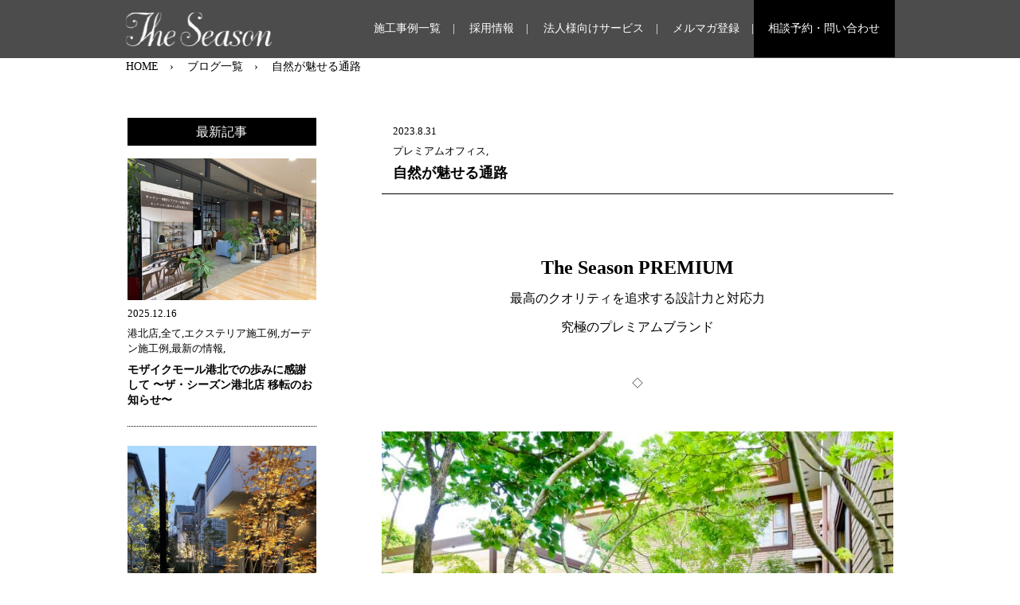

--- FILE ---
content_type: text/html; charset=UTF-8
request_url: https://the-season.net/37269/
body_size: 22370
content:
<!doctype html>
<html lang="ja">
<head>
	<!-- Google Tag Manager -->
<script>(function(w,d,s,l,i){w[l]=w[l]||[];w[l].push({'gtm.start':
new Date().getTime(),event:'gtm.js'});var f=d.getElementsByTagName(s)[0],
j=d.createElement(s),dl=l!='dataLayer'?'&l='+l:'';j.async=true;j.src=
'https://www.googletagmanager.com/gtm.js?id='+i+dl;f.parentNode.insertBefore(j,f);
})(window,document,'script','dataLayer','GTM-TQQS2J9');</script>
<!-- End Google Tag Manager -->
<!-- Google tag (gtag.js) -->
<script async src="https://www.googletagmanager.com/gtag/js?id=G-3DKP2FCDRV"></script>
<script>
  window.dataLayer = window.dataLayer || [];
  function gtag(){dataLayer.push(arguments);}
  gtag('js', new Date());

  gtag('config', 'G-3DKP2FCDRV');
</script>
<title>自然が魅せる通路 | おしゃれな外構・エクステリアと庭は受賞多数の外構工事店へ</title>
			<meta charset="UTF-8">
	<meta http-equiv="X-UA-Compatible" content="IE=edge">
	<meta name="viewport" content="width=device-width,initial-scale=1">
	<meta name="format-detection" content="telephone=no">
	<!--[if lt IE 9]>
		<script src="//cdnjs.cloudflare.com/ajax/libs/html5shiv/3.7.2/html5shiv.min.js"></script>
		<script src="//cdnjs.cloudflare.com/ajax/libs/respond.js/1.4.2/respond.min.js"></script>
	<![endif]-->
	<!--==== bootstrap読み込み ====-->
	<link rel="stylesheet" href="https://stackpath.bootstrapcdn.com/bootstrap/4.5.0/css/bootstrap.min.css">
	<link rel="stylesheet" href="https://cdnjs.cloudflare.com/ajax/libs/drawer/3.2.2/css/drawer.min.css">
	<!--==== fontawesome ====-->
  <link rel="stylesheet" href="https://cdnjs.cloudflare.com/ajax/libs/font-awesome/5.9.0/css/all.min.css" integrity="sha256-UzFD2WYH2U1dQpKDjjZK72VtPeWP50NoJjd26rnAdUI=" crossorigin="anonymous" />
	<link href="https://fonts.googleapis.com/css2?family=Noto+Serif+JP:wght@600&display=swap" rel="stylesheet">
	<link rel="stylesheet" href="https://the-season.net/wp-content/themes/the_season/css/icofont.min.css">
	<!--==== slick(carousel-02)
====-->
	<link rel="stylesheet" type="text/css" href="https://cdnjs.cloudflare.com/ajax/libs/slick-carousel/1.8.1/slick.min.css"/>
	<link rel="stylesheet" type="text/css" href="https://cdnjs.cloudflare.com/ajax/libs/slick-carousel/1.8.1/slick-theme.min.css"/>
	<script src="https://code.jquery.com/jquery-3.5.1.min.js"></script>
	<script src="https://the-season.net/wp-content/themes/the_season/js/works-carousel.js"></script>
	<script src="https://the-season.net/wp-content/themes/the_season/js/form.js"></script>
	<script src="https://cdnjs.cloudflare.com/ajax/libs/object-fit-images/3.2.4/ofi.js"></script>
	<!--==== css ====-->
	<link rel="stylesheet" href="https://the-season.net/wp-content/themes/the_season/style.css" />
	<script> objectFitImages(); </script>
	
<!-- All In One SEO Pack 3.7.1ob_start_detected [-1,-1] -->
<script type="application/ld+json" class="aioseop-schema">{"@context":"https://schema.org","@graph":[{"@type":"Organization","@id":"https://the-season.net/#organization","url":"https://the-season.net/","name":"おしゃれな外構・エクステリアと庭は受賞多数の外構工事店へ","sameAs":[]},{"@type":"WebSite","@id":"https://the-season.net/#website","url":"https://the-season.net/","name":"おしゃれな外構・エクステリアと庭は受賞多数の外構工事店へ","publisher":{"@id":"https://the-season.net/#"}},{"@type":"WebPage","@id":"https://the-season.net/37269/#webpage","url":"https://the-season.net/37269/","inLanguage":"ja","name":"自然が魅せる通路","isPartOf":{"@id":"https://the-season.net/#website"},"breadcrumb":{"@id":"https://the-season.net/37269/#breadcrumblist"},"image":{"@type":"ImageObject","@id":"https://the-season.net/37269/#primaryimage","url":"https://the-season.net/wp-content/uploads/2023/08/ブログ用写真20230827.jpg","width":1078,"height":719},"primaryImageOfPage":{"@id":"https://the-season.net/37269/#primaryimage"},"datePublished":"2023-08-31T03:00:23+09:00","dateModified":"2023-08-31T03:42:57+09:00"},{"@type":"Article","@id":"https://the-season.net/37269/#article","isPartOf":{"@id":"https://the-season.net/37269/#webpage"},"author":{"@id":"https://the-season.net/author/theseason_admin/#author"},"headline":"自然が魅せる通路","datePublished":"2023-08-31T03:00:23+09:00","dateModified":"2023-08-31T03:42:57+09:00","commentCount":0,"mainEntityOfPage":{"@id":"https://the-season.net/37269/#webpage"},"publisher":{"@id":"https://the-season.net/#"},"articleSection":"プレミアムオフィス, お庭, 外構工事, 外構デザイン, 庭造り, 犬, ドッグガーデン, ステイホーム, 施工例, 門廻り, 愛犬, デッキ, 木製フェンス, 植栽, アプローチ, ペット, 防犯, おしゃれ外構, 無料相談, 外構業者, お庭デザイン, 庭工事, アフターフォロー, 施工事例, 外構業者　比較　おすすめ, オリジナルガーデン, 外構業者　大手, 特注, 塀, 門塀, 外溝, 口コミ","image":{"@type":"ImageObject","@id":"https://the-season.net/37269/#primaryimage","url":"https://the-season.net/wp-content/uploads/2023/08/ブログ用写真20230827.jpg","width":1078,"height":719}},{"@type":"Person","@id":"https://the-season.net/author/theseason_admin/#author","name":"theseason_admin","sameAs":[],"image":{"@type":"ImageObject","@id":"https://the-season.net/#personlogo","url":"https://secure.gravatar.com/avatar/bad00f3dc50f3756359651e8242d6a54?s=96&d=mm&r=g","width":96,"height":96,"caption":"theseason_admin"}},{"@type":"BreadcrumbList","@id":"https://the-season.net/37269/#breadcrumblist","itemListElement":[{"@type":"ListItem","position":1,"item":{"@type":"WebPage","@id":"https://the-season.net/","url":"https://the-season.net/","name":"おしゃれなエクステリア・外構と庭は受賞多数の外構工事店"}},{"@type":"ListItem","position":2,"item":{"@type":"WebPage","@id":"https://the-season.net/37269/","url":"https://the-season.net/37269/","name":"自然が魅せる通路"}}]}]}</script>
<link rel="canonical" href="https://the-season.net/37269/" />
<!-- All In One SEO Pack -->
<link rel='dns-prefetch' href='//s.w.org' />
<link rel="alternate" type="application/rss+xml" title="おしゃれな外構・エクステリアと庭は受賞多数の外構工事店へ &raquo; 自然が魅せる通路 のコメントのフィード" href="https://the-season.net/37269/feed/" />
		<script type="text/javascript">
			window._wpemojiSettings = {"baseUrl":"https:\/\/s.w.org\/images\/core\/emoji\/13.0.0\/72x72\/","ext":".png","svgUrl":"https:\/\/s.w.org\/images\/core\/emoji\/13.0.0\/svg\/","svgExt":".svg","source":{"concatemoji":"https:\/\/the-season.net\/wp-includes\/js\/wp-emoji-release.min.js?ver=5.5.17"}};
			!function(e,a,t){var n,r,o,i=a.createElement("canvas"),p=i.getContext&&i.getContext("2d");function s(e,t){var a=String.fromCharCode;p.clearRect(0,0,i.width,i.height),p.fillText(a.apply(this,e),0,0);e=i.toDataURL();return p.clearRect(0,0,i.width,i.height),p.fillText(a.apply(this,t),0,0),e===i.toDataURL()}function c(e){var t=a.createElement("script");t.src=e,t.defer=t.type="text/javascript",a.getElementsByTagName("head")[0].appendChild(t)}for(o=Array("flag","emoji"),t.supports={everything:!0,everythingExceptFlag:!0},r=0;r<o.length;r++)t.supports[o[r]]=function(e){if(!p||!p.fillText)return!1;switch(p.textBaseline="top",p.font="600 32px Arial",e){case"flag":return s([127987,65039,8205,9895,65039],[127987,65039,8203,9895,65039])?!1:!s([55356,56826,55356,56819],[55356,56826,8203,55356,56819])&&!s([55356,57332,56128,56423,56128,56418,56128,56421,56128,56430,56128,56423,56128,56447],[55356,57332,8203,56128,56423,8203,56128,56418,8203,56128,56421,8203,56128,56430,8203,56128,56423,8203,56128,56447]);case"emoji":return!s([55357,56424,8205,55356,57212],[55357,56424,8203,55356,57212])}return!1}(o[r]),t.supports.everything=t.supports.everything&&t.supports[o[r]],"flag"!==o[r]&&(t.supports.everythingExceptFlag=t.supports.everythingExceptFlag&&t.supports[o[r]]);t.supports.everythingExceptFlag=t.supports.everythingExceptFlag&&!t.supports.flag,t.DOMReady=!1,t.readyCallback=function(){t.DOMReady=!0},t.supports.everything||(n=function(){t.readyCallback()},a.addEventListener?(a.addEventListener("DOMContentLoaded",n,!1),e.addEventListener("load",n,!1)):(e.attachEvent("onload",n),a.attachEvent("onreadystatechange",function(){"complete"===a.readyState&&t.readyCallback()})),(n=t.source||{}).concatemoji?c(n.concatemoji):n.wpemoji&&n.twemoji&&(c(n.twemoji),c(n.wpemoji)))}(window,document,window._wpemojiSettings);
		</script>
		<style type="text/css">
img.wp-smiley,
img.emoji {
	display: inline !important;
	border: none !important;
	box-shadow: none !important;
	height: 1em !important;
	width: 1em !important;
	margin: 0 .07em !important;
	vertical-align: -0.1em !important;
	background: none !important;
	padding: 0 !important;
}
</style>
	<link rel='stylesheet' id='wp-block-library-css'  href='https://the-season.net/wp-includes/css/dist/block-library/style.min.css?ver=5.5.17' type='text/css' media='all' />
<script type='text/javascript' src='https://the-season.net/wp-includes/js/jquery/jquery.js?ver=1.12.4-wp' id='jquery-core-js'></script>
<script type='text/javascript' src='https://the-season.net/wp-content/plugins/business-calendar/business-calendar.js?ver=5.5.17' id='wp_business_calendar-js'></script>
<link rel="https://api.w.org/" href="https://the-season.net/wp-json/" /><link rel="alternate" type="application/json" href="https://the-season.net/wp-json/wp/v2/posts/37269" /><link rel="EditURI" type="application/rsd+xml" title="RSD" href="https://the-season.net/xmlrpc.php?rsd" />
<link rel="wlwmanifest" type="application/wlwmanifest+xml" href="https://the-season.net/wp-includes/wlwmanifest.xml" /> 
<link rel='prev' title='浦和店　～夏の楽しみ　ブルーベリー狩り～' href='https://the-season.net/37199/' />
<link rel='next' title='吉祥寺店《外構とお庭の無料相談会》開催のお知らせ' href='https://the-season.net/37253/' />
<meta name="generator" content="WordPress 5.5.17" />
<link rel='shortlink' href='https://the-season.net/?p=37269' />
<link rel="alternate" type="application/json+oembed" href="https://the-season.net/wp-json/oembed/1.0/embed?url=https%3A%2F%2Fthe-season.net%2F37269%2F" />
<link rel="alternate" type="text/xml+oembed" href="https://the-season.net/wp-json/oembed/1.0/embed?url=https%3A%2F%2Fthe-season.net%2F37269%2F&#038;format=xml" />
<link type="text/css" href="https://the-season.net/wp-content/plugins/business-calendar/business-calendar.css" rel="stylesheet" /><!-- Favicon Rotator -->
<link rel="shortcut icon" href="https://the-season.net/wp-content/uploads/2020/09/fabicon-2.jpg" />
<!-- End Favicon Rotator -->
	</head>
	<body data-rsssl=1 class="post-template-default single single-post postid-37269 single-format-standard">
<!-- Google Tag Manager (noscript) -->
<noscript><iframe src="https://www.googletagmanager.com/ns.html?id=GTM-TQQS2J9"
height="0" width="0" style="display:none;visibility:hidden"></iframe></noscript>
<!-- End Google Tag Manager (noscript) -->
	<!--	==================== ヘッダー ====================-->
	<header id="page-header" class="fixed-top d-flex align-items-center">
		<div class="container">
			<nav class="navbar navbar-expand-md navbar-dark" >
				<div>
										 <div class="header-logo">
						 <a class="" href="https://the-season.net">
							 <img src="https://the-season.net/wp-content/themes/the_season/image/logo.png" alt="The seasonのロゴ" class="img-fluid"/>
						 </a>
					</div>
					
					
					<div class="header-works-type d-md-none d-inline">外構工事・エクステリア・デザイン・ガーデン施工</div>
				</div>
				
				<button class="navbar-toggler" type="button" data-toggle="collapse" data-target="#navbarsExample04" aria-controls="navbarsExample04" aria-expanded="false" aria-label="Toggle navigation">
					<span class="navbar-toggler-icon"></span>
				</button>

				<div class="collapse navbar-collapse" id="navbarsExample04">
					<ul class="navbar-nav ml-auto">
						<li class="nav-item">
							<a href="https://the-season.net/works">施工事例一覧</a>
						</li>
						<!--<li class="nav-item">
							<a href="https://the-season.net#case-study">新着事例/人気の事例</a>
						</li>-->
						<li class="nav-item">
							<a href="https://the-season.net/recruit">採用情報</a>
						</li>
						<li class="nav-item d-md-none">
							<a href="https://the-season.net/about">ザ・シーズン ブランド コンセプト</a>
						</li>
						<li class="nav-item d-md-none">
							<a href="https://the-season.net/blog">ブログ</a>
						</li>
						<li class="nav-item d-md-none">
							<a href="https://the-season.net/flow">ご相談から完成まで</a>
						</li>
						<li class="nav-item d-md-none">
							<a href="https://the-season.net#shop-list">店舗案内</a>
						</li>
						<li class="nav-item d-md-none">
							<a href="https://the-season.net/about/#section-04">お客様の声</a>
						</li>
						<li class="nav-item d-md-none">
							<a href="https://the-season.net/award">受賞歴 メディア</a>
						</li>
						<li class="nav-item">
							<a href="https://the-season.net/corporate-services">法人様向けサービス</a>
						</li>
						<li class="nav-item d-md-none">
							<a href="https://the-season.net/customer-services">ザ・シーズン クラブメンバー</a>
						</li>
						<li class="nav-item">
							<a href="https://the-season.net/mailmagazine">メルマガ登録</a>
						</li>
						<li class="nav-item">
														<a href="https://the-season.net/contact">相談予約・問い合わせ</a>
													</li>
					</ul>
				</div>
			</nav>

	 </div>
	</header>
	<main>
<!--==================== パンくず ====================-->
<div class="topicpath container">
		<span property="itemListElement" typeof="ListItem">
		<a href="https://the-season.net"><span property="name">HOME</span></a>
	</span>
	<span property="itemListElement" typeof="ListItem">
		<a href="https://the-season.net/blog"><span property="name">ブログ一覧</span></a>
	</span>
	<span property="itemListElement" typeof="ListItem">
		<span property="name">自然が魅せる通路</span>
	</span>		
	</div>

	<section id="blog">
		<div class="container">			
		  <div class="row blog-box">
				
				<div class="col-12 col-md-9 article order-md-2 order-1">
									<div class="blog-ttl mb-3">
						    <time>2023.8.31</time>
																	<div class="blog-cat">
										プレミアムオフィス,</div>
															<h1 class="blog-article-h1">自然が魅せる通路</h1>
						</div>
						<div class="my-5">
							<p><p>&nbsp;</p>
<p style="text-align: center;"><a href="https://the-season.net/works-desginer/y-nagai/"><strong><span style="font-family: times new roman,times,serif; font-size: 18pt;">The Season PREMIUM</span></strong></a></p>
<p style="text-align: center;"><span style="font-size: 12pt;"><span style="font-family: times new roman,times,serif;">最高のクオリティを追求する設計力と対応力</span></span></p>
<p style="text-align: center;"><span style="font-size: 12pt;"><span style="font-family: times new roman,times,serif;">究極のプレミアムブランド</span></span></p>
<p>&nbsp;</p>
<p style="text-align: center;">◇</p>
<p>&nbsp;</p>
<p><img loading="lazy" class="wp-image-37270 aligncenter" src="https://the-season.net/wp-content/uploads/2023/08/ブログ用写真20230827.jpg" alt="" width="701" height="467" srcset="https://the-season.net/wp-content/uploads/2023/08/ブログ用写真20230827.jpg 1078w, https://the-season.net/wp-content/uploads/2023/08/ブログ用写真20230827-245x163.jpg 245w, https://the-season.net/wp-content/uploads/2023/08/ブログ用写真20230827-768x512.jpg 768w" sizes="(max-width: 701px) 100vw, 701px" /></p>
<p>&nbsp;</p>
<p style="text-align: center;">◇</p>
<p>&nbsp;</p>
<p style="text-align: center;">緑を効果的に使うと</p>
<p style="text-align: center;">充実した空間に</p>
<p>&nbsp;</p>
<p style="text-align: center;">◇</p>
<p>&nbsp;</p>
<p style="text-align: center;"><a href="https://the-season.net/works-desginer/y-nagai/"><strong>Select Works</strong> <strong>プレミアムオフィス施工事例のご紹介</strong></a></p>
<p>&nbsp;</p>
<p style="text-align: center;">◇</p>
<p>&nbsp;</p>
<p style="text-align: center;"><a href="https://www.onlyoneclub.jp/business/contestresult_2022/"><strong>第18回オンリーワンクラブデザインコンテスト　優秀賞W受賞・優良賞受賞</strong></a></p>
<p>&nbsp;</p>
<p style="text-align: center;"><a href="https://www.biz-lixil.com/contest/exterior/award/reform/"><strong>LIXIL エクステリアコンテスト2022　金賞受賞作品紹介</strong></a></p>
<p>&nbsp;</p>
<p style="text-align: center;"><a href="http://jeg-design.com/contest/"><strong>JEGデザインコンテスト2022　授賞式の様子はこちら（公式HP）</strong></a></p>
<p>&nbsp;</p>
<p style="text-align: center;"><a href="https://the-season.net/32226/"><strong>JEGデザインコンテスト2021　最優秀賞　優秀賞W受賞作品紹介</strong></a></p>
<p>&nbsp;</p>
<p style="text-align: center;">◇</p>
<p>&nbsp;</p>
<p style="text-align: center;"><a href="https://the-season.net/contact/premium/"><strong>エクステリア(外構)&amp;ガーデン(お庭)ご来店</strong><strong>相談予約　インターネット受付はこちらから。</strong></a></p>
<p style="text-align: center;">ご予約はお電話でも承っております。</p>
<p style="text-align: center;"><span class="gray-text">電話<i class="fas fa-phone-alt mx-1"></i></span><a href="tel:03-5320-8131">03-5320-8131</a>/<span class="ml-3">完全予約制</span></p>
<p style="text-align: center;">◇</p>
<p style="text-align: center;"><strong>店舗案内</strong></p>
<p style="text-align: center;">〒163-1034東京都新宿区西新宿3-7-1<br class="ml-md-3 m-0 d-none d-md-block" />新宿パークタワーN棟34F<br />
<span class="small">無料シャトルバスをご利用いただくと便利です。<br />
お車の場合は、800台収容できる地下駐車場をご利用ください。</span></p>
<p style="text-align: center;">※アクセスの詳細は<a class="text-primary" href="https://www.shinjukuparktower.com/access/" target="_blank" rel="noopener noreferrer">こちら</a></p>
<p style="text-align: center;">◇</p>
<p style="text-align: center;"><strong>主な施工エリア</strong></p>
<p>東京都<br />
世田谷区、目黒区、大田区、品川区、港区、渋谷区、新宿区、杉並区、中野区、豊島区、文京区、練馬区、板橋区、荒川区、中央区、千代田区、葛飾区、江東区、墨田区、江戸川区、足立区、台東区、狛江市、調布市、北区、武蔵野市、三鷹市、小金井市、府中市、国分寺市、国立市、立川市、日野市、多摩市、稲城市、昭島市、八王子市、西東京市、東久留米市、清瀬市、小平市、東村山市、東大和市、武蔵村山市、羽村市、福生市、あきる野市、町田市、南青山、白金、赤坂、西麻布、元麻布、南麻布、成城、等々力、広尾、代々木上原、松濤、田園調布、自由が丘、柿の木坂、番町、九段、本駒込、西片、久我山、市谷（市ヶ谷）、城南五山、青梅市、日出町、瑞穂町、その他近郊エリア<br />
神奈川県<br />
川崎市、川崎区、幸区、中原区、高津区、宮前区、多摩区、麻生区、横浜市、港北区、鶴見区、緑区、神奈川区、瀬谷区、旭区、保土ヶ谷区、西区、中区、南区、泉区、港南区、磯子区、栄区、金沢区、大和市、相模原市、座間市、葉山町、湯河原、大磯、真鶴、逗子、箱根、茅ヶ崎、鎌倉、披露山庭園、山手町、青葉、新百合ヶ丘、鷺沼、大倉山、その他近郊エリア、東急田園都市線沿線、東急東横線沿線、東急世田谷線沿線など。<br />
千葉県<br />
千葉市、中央区、稲毛区、若葉区、緑区、花見川区、柏市、松戸市、流山市、我孫子市、野田市、鎌ヶ谷市、白井市、美浜区、印西市、市川市、浦安市、船橋市、習志野市、八千代市、佐倉市、四街道市、酒々井町、九十九里、房総、その他近郊エリア<br />
埼玉県<br />
さいたま市、桜区、南区、緑区、西区、見沼区、中央区、岩槻区、坂戸市、浦和区、大宮区、北区、三郷市、八潮市、吉川市、春日部市、越谷市、草加市、松伏町、川口市、所沢市、新座市、狭山市、入間市、川越市、朝霞市、志木市、和光市、上尾市、ふじみ野市、富士見市、三芳町、その他近郊エリア</p>
<p style="text-align: center;">
	</p>
						</div>
						
					    <div class="row mb-5 mb-md-0 mt-5">
								<div class="col-4">
									<a href="https://the-season.net/37199/" rel="prev"><i class="fas fa-angle-double-left fa-fw i-big"></i>前のお知らせ</a>								</div>
								<div class="col-4 mx-auto text-center">
																			<a href="https://the-season.net/blog" class="btn-black">一覧に戻る</a>
																	</div>
								<div class="col-4 text-right">
									<a href="https://the-season.net/37253/" rel="next">次のお知らせ<i class="fas fa-angle-double-right fa-fw i-big"></i></a>								</div>
						</div>
								</div>

				
				<div class="col-12 col-md-3 list order-md-1 order-2">
					<h2>最新記事</h2>
				
													<div class="underline-dotted">
								<a href="https://the-season.net/42071/">
									<div>
										<img width="2560" height="1920" src="https://the-season.net/wp-content/uploads/2025/12/IMG_1413-scaled.jpeg" class="img-fluid wp-post-image" alt="" loading="lazy" srcset="https://the-season.net/wp-content/uploads/2025/12/IMG_1413-scaled.jpeg 2560w, https://the-season.net/wp-content/uploads/2025/12/IMG_1413-245x184.jpeg 245w, https://the-season.net/wp-content/uploads/2025/12/IMG_1413-768x576.jpeg 768w, https://the-season.net/wp-content/uploads/2025/12/IMG_1413-1536x1152.jpeg 1536w, https://the-season.net/wp-content/uploads/2025/12/IMG_1413-2048x1536.jpeg 2048w" sizes="(max-width: 2560px) 100vw, 2560px" />									</div>
									<div class="blog-ttl">
										<time>2025.12.16</time>
										<div class="blog-cat">
										港北店,全て,エクステリア施工例,ガーデン施工例,最新の情報,</div>
										<p>モザイクモール港北での歩みに感謝して 〜ザ・シーズン港北店 移転のお知らせ〜</p>
									</div>
								</a>
						</div>
												<div class="underline-dotted">
								<a href="https://the-season.net/42052/">
									<div>
										<img width="1000" height="1006" src="https://the-season.net/wp-content/uploads/2025/11/11月写真.jpg" class="img-fluid wp-post-image" alt="" loading="lazy" srcset="https://the-season.net/wp-content/uploads/2025/11/11月写真.jpg 1000w, https://the-season.net/wp-content/uploads/2025/11/11月写真-183x184.jpg 183w, https://the-season.net/wp-content/uploads/2025/11/11月写真-768x773.jpg 768w" sizes="(max-width: 1000px) 100vw, 1000px" />									</div>
									<div class="blog-ttl">
										<time>2025.11.10</time>
										<div class="blog-cat">
										大宮店,</div>
										<p>ザ・シーズン大宮店「外構とお庭の無料相談会」のご案内</p>
									</div>
								</a>
						</div>
												<div class="underline-dotted">
								<a href="https://the-season.net/41962/">
									<div>
										<img width="2560" height="1706" src="https://the-season.net/wp-content/uploads/2025/09/20250620閨悶ワ繧壹ヨ繝ｪ繝・け蟷ｼ遞壼恍繧ｻ繝ｬ繧ｯ繝・_SEK6211-scaled.jpg" class="img-fluid wp-post-image" alt="" loading="lazy" srcset="https://the-season.net/wp-content/uploads/2025/09/20250620閨悶ワ繧壹ヨ繝ｪ繝・け蟷ｼ遞壼恍繧ｻ繝ｬ繧ｯ繝・_SEK6211-scaled.jpg 2560w, https://the-season.net/wp-content/uploads/2025/09/20250620閨悶ワ繧壹ヨ繝ｪ繝・け蟷ｼ遞壼恍繧ｻ繝ｬ繧ｯ繝・_SEK6211-245x163.jpg 245w, https://the-season.net/wp-content/uploads/2025/09/20250620閨悶ワ繧壹ヨ繝ｪ繝・け蟷ｼ遞壼恍繧ｻ繝ｬ繧ｯ繝・_SEK6211-768x512.jpg 768w, https://the-season.net/wp-content/uploads/2025/09/20250620閨悶ワ繧壹ヨ繝ｪ繝・け蟷ｼ遞壼恍繧ｻ繝ｬ繧ｯ繝・_SEK6211-1536x1024.jpg 1536w, https://the-season.net/wp-content/uploads/2025/09/20250620閨悶ワ繧壹ヨ繝ｪ繝・け蟷ｼ遞壼恍繧ｻ繝ｬ繧ｯ繝・_SEK6211-2048x1365.jpg 2048w" sizes="(max-width: 2560px) 100vw, 2560px" />									</div>
									<div class="blog-ttl">
										<time>2025.10.16</time>
										<div class="blog-cat">
										吉祥寺店,最新の情報,リフォーム（外構・お庭）,ザ・シーズン吉祥寺の外構や庭,</div>
										<p>吉祥寺店《施工事例紹介　幼稚園③》</p>
									</div>
								</a>
						</div>
												<div class="underline-dotted">
								<a href="https://the-season.net/42034/">
									<div>
										<img width="2349" height="2560" src="https://the-season.net/wp-content/uploads/2025/10/ブログ写真-scaled.jpeg" class="img-fluid wp-post-image" alt="" loading="lazy" srcset="https://the-season.net/wp-content/uploads/2025/10/ブログ写真-scaled.jpeg 2349w, https://the-season.net/wp-content/uploads/2025/10/ブログ写真-169x184.jpeg 169w, https://the-season.net/wp-content/uploads/2025/10/ブログ写真-768x837.jpeg 768w, https://the-season.net/wp-content/uploads/2025/10/ブログ写真-1409x1536.jpeg 1409w, https://the-season.net/wp-content/uploads/2025/10/ブログ写真-1879x2048.jpeg 1879w" sizes="(max-width: 2349px) 100vw, 2349px" />									</div>
									<div class="blog-ttl">
										<time>2025.10.14</time>
										<div class="blog-cat">
										大宮店,</div>
										<p>ザ・シーズン大宮店「外構とお庭の無料相談会」のご案内</p>
									</div>
								</a>
						</div>
									</div>
				</section>
<section>
			<div class="container mt-5">
				<div class="row bnr">
					<div class="col-12 col-md-6 mb-3 mb-md-0">
						<a href="https://the-season.net/about">
							<div>
									<img src="https://the-season.net/wp-content/themes/the_season/image/bnr_about.png" class="img-fluid"/>
							</div>
						</a>
					</div>
					<div class="col-12 col-md-6">
						<a href="https://the-season.net/uchisoto-reform">
							<div>
									<img src="https://the-season.net/wp-content/themes/the_season/image/bnr_renovation.png" class="img-fluid"/>
							</div>
						</a>
					</div>
				</div>
			</div>
	</section>

</main>
<!--	==================== フッター ====================-->
<footer id="page-footer" class="bg-black">
  <div class="container">
    <div class="footer-contents-01">
      <div class="d-flex justify-content-end align-items-center"><span class="text-white channel-text">The Season<br>
        公式チャンネル</span>&nbsp;
        <div class="social-btn mr-md-2 mr-1"><a href="https://www.youtube.com/channel/UCRSpBvbuVpsIz9_iHH7hYVQ" target="_blank" class="youtube text-center bg-danger rounded-circle" style="width:35px; display:inline-block; padding-top:3px; padding-bottom:3px;"><i class="fas fa-play text-white"></i></a> </div>
        <div class="social-btn mr-md-2 mr-1"> <a href="https://www.pinterest.jp/theseasonpinterest/" target="_blank"><img src="https://the-season.net/wp-content/themes/the_season/image/pinta_icon.png" alt="pinterest" class="pinta align-top" width="35px"/></a> </div>
        <div class="social-btn"> <a href="https://www.instagram.com/the_season_exterior.garden/" target="_blank" class="insta text-center bg-white rounded-circle" style="width:35px; display:inline-block; padding-top:3px; padding-bottom:3px;"><img src="https://the-season.net/wp-content/themes/the_season/image/insta_icon.png" alt="instagram" class=" align-top" width="29px"/></a> </div>
      </div>
      <div class="row">
        <div class="mb-2 col-md-12 col-5"><a class="" href="https://the-season.net"><img src="https://the-season.net/wp-content/themes/the_season/image/logo.png" alt="The seasonのロゴ" class="img-fluid"/></a></div>
      </div>
      <div class="fc00-title pb-2">おしゃれな外構工事（エクステリア）＆お庭工事（ガーデン）の設計施工専門ショップ </div>
      <div class="row">
        <div class="col-md-4 mb-md-4">
          <div class="mb-md-3 mb-2">
                        <a class="btn btn-white" href="https://the-season.net/contact">相談予約・お問い合わせは<br class="d-none d-md-block d-lg-none">
            こちら</a>
                      </div>
          <div class="mb-md-2 mb-0"><a class="" href="https://the-season.net/sitemap">サイトマップ</a></div>
          <div><a href="https://the-season.net/link_policy">リンク</a></div>
        </div>
        <div class="col-md-8 col-12">
          <div class="row">
            <div class="col-md-4 col-6 mb-md-5 mb-2 order-1 order-md-1">
              <div><a href="https://the-season.net/area-feature/tokyo-area">東京</a></div>
              <ul>
                <li><a href="https://the-season.net/premium-office" target="_blank">プレミアムオフィス</a></li>
                <li><a href="https://the-season.net/setagaya" target="_blank" >世田谷店</a></li>
                <li><a href="https://the-season.net/kichijouji" target="_blank">吉祥寺店</a></li>
                <li><a href="https://the-season.net/tokyo-office" target="_blank">東京・新宿オフィス</a></li>
              </ul>
            </div>
            <div class="col-md-4 col-6 mb-md-5 mb-2 order-5 order-md-2">
              <div><a href="https://the-season.net/area-feature/chiba-area">千葉</a></div>
              <ul>
                <li><a href="https://the-season.net/kashiwa" target="_blank" >柏店</a></li>
				  <li><a href="https://the-season.net/makuhari" target="_blank" >千葉幕張くらし館店</a></li>
              </ul>
            </div>
			  <div class="col-md-4 col-6 mb-md-5 mb-2 order-6 order-md-3">
              <div>群馬</div>
              <ul>
                <li><a href="https://the-season.net/maebashi" target="_blank" >前橋オフィス</a></li>
              </ul>
            </div>
            <div class="col-md-4 col-6 mb-md-5 mb-2 order-4 order-md-4">
              <div><a href="https://the-season.net/area-feature/aichi-area">愛知</a></div>
              <ul>
                <li><a href="https://the-season.net/nagoya" target="_blank" >名古屋店</a></li>
				  <li><a href="https://the-season.net/nagoya-nishi" target="_blank" >名古屋西店</a></li>
				  <li><a href="https://the-season.net/nagoya-sakae-office" target="_blank" >名古屋栄オフィス</a></li>
              </ul>
            </div>
            <div class="col-md-4 col-6 mb-md-5 mb-2 order-3 order-md-5">
              <div><a href="https://the-season.net/area-feature/kanagawa-area">神奈川</a></div>
              <ul>
                <li><a href="https://the-season.net/kohoku" target="_blank" >港北店</a></li>
                <!--<li><a href="https://the-season.net/kanagawa-office" target="_blank">神奈川オフィス</a></li>-->
                <li><a href="https://the-season.net/yokohama-office" target="_blank">ヨコハマくらし館店</a></li>
                <li><a href="https://the-season.net/shonan-office" target="_blank">湘南オフィス</a></li>
              </ul>
            </div>
            <div class="col-md-4 col-6 mb-md-5 mb-2 order-2 order-md-6">
              <div><a href="https://the-season.net/area-feature/saitama-area">埼玉</a></div>
              <ul>
                <li><a href="https://the-season.net/urawa" target="_blank" >さいたま浦和店</a></li>
                <li><a href="https://the-season.net/saitama-oomiya" target="_blank" >大宮店</a></li>
                <li><a href="https://the-season.net/saitamanishi-office" target="_blank">埼玉坂戸オフィス</a></li>
              </ul>
            </div>
			  <div class="col-md-4 col-6 mb-md-5 mb-2 order-6 order-md-6">
<div><a href="https://the-season.net/area-feature/osaka-area">大阪</a></div>
<ul>
<li><a href="https://the-season.net/minoo" target="_blank" >箕面店</a></li>
<li><a href="https://the-season.net/osaka-office" target="_blank" >大阪オフィス</a></li>
</ul>
</div>
          </div>
        </div>
      </div>
    </div>
    <div class="footer-contents-01">
      <div class="row">
        <div class="col">
          <div class="fc01-title pb-2"><a class="" data-toggle="collapse" href="#collapseExample" role="button" aria-expanded="true" aria-controls="collapseExample">タイトル別施工事例<i class="fas fa-chevron-circle-down"></i></a></div>
        </div>
      </div>
      <div>
        <ul class="row collapse show" id="collapseExample">
                              <li class="col-xl-6 p-0"> <a href="https://the-season.net/works/32067/">
            日常に非日常を取り込む癒しのエレガントガーデン            </a> </li>
                    <li class="col-xl-6 p-0"> <a href="https://the-season.net/works/15841/">
            緑で迎えるエクステリア（外構）・ガーデン（お庭）坂の途…            </a> </li>
                    <li class="col-xl-6 p-0"> <a href="https://the-season.net/works/15831/">
            モールディングの映えるエレガントなガーデンリフォーム            </a> </li>
                    <li class="col-xl-6 p-0"> <a href="https://the-season.net/works/15863/">
            都市生活の中に緑が映える・二世帯住宅のためのやさしいエ…            </a> </li>
                    <li class="col-xl-6 p-0"> <a href="https://the-season.net/works/40624/">
            園路としてのアプローチ、開放感あるプライベートガーデン            </a> </li>
                    <li class="col-xl-6 p-0"> <a href="https://the-season.net/works/34753/">
            眺めるだけでなく、使える庭でおしゃれに暮らす            </a> </li>
                    <li class="col-xl-6 p-0"> <a href="https://the-season.net/works/35101/">
            風格あるレンガ貼りの外構と植栽のグリーンが映えるエクス…            </a> </li>
                    <li class="col-xl-6 p-0"> <a href="https://the-season.net/works/40653/">
            使いやすさと美しさを兼ね備えたナチュラルな素材にあふれ…            </a> </li>
                    <li class="col-xl-6 p-0"> <a href="https://the-season.net/works/22489/">
            木製梁で魅せるおしゃれなアウトドアリビング            </a> </li>
                    <li class="col-xl-6 p-0"> <a href="https://the-season.net/works/40647/">
            天然素材とたっぷりの緑で装ったモダンスタイルの邸宅            </a> </li>
                    <li class="col-xl-6 p-0"> <a href="https://the-season.net/works/34959/">
            整える　2022JEGｺﾝﾃｽﾄ最優秀賞＆LIXILｺ…            </a> </li>
                    <li class="col-xl-6 p-0"> <a href="https://the-season.net/works/30681/">
            石張りのアプローチとアイアンの門扉、季節の植栽が優しく…            </a> </li>
                    <li class="col-xl-6 p-0"> <a href="https://the-season.net/works/39527/">
            四季折々の樹木に囲まれたクローズ外構            </a> </li>
                    <li class="col-xl-6 p-0"> <a href="https://the-season.net/works/15900/">
            ご家族が居心地よく楽しめる緑に包まれた安らぎのアウトド…            </a> </li>
                    <li class="col-xl-6 p-0"> <a href="https://the-season.net/works/38245/">
            【受賞作品】「繋ぐ」            </a> </li>
                    <li class="col-xl-6 p-0"> <a href="https://the-season.net/works/34951/">
            シークエンス（移動する中で変化する景色）を愉しむ極上の…            </a> </li>
                    <li class="col-xl-6 p-0"> <a href="https://the-season.net/works/35111/">
            邸宅のデザインに寄り添って設えた集いの空間            </a> </li>
                    <li class="col-xl-6 p-0"> <a href="https://the-season.net/works/14201/">
            【受賞作品】上品なゴージャスを♡ 非日常の世界　            </a> </li>
                    <li class="col-xl-6 p-0"> <a href="https://the-season.net/works/40849/">
            庭の眺めを楽しみながら歩む 優雅な曲線のアプローチ            </a> </li>
                    <li class="col-xl-6 p-0"> <a href="https://the-season.net/works/27698/">
            【受賞作品】堂々とした佇まい             </a> </li>
                    <li class="col-xl-6 p-0"> <a href="https://the-season.net/works/39536/">
            【受賞作品】「添う」            </a> </li>
                    <li class="col-xl-6 p-0"> <a href="https://the-season.net/works/13697/">
            ナチュラルガーデン・日よけのあるプライベートテラス            </a> </li>
                    <li class="col-xl-6 p-0"> <a href="https://the-season.net/works/40667/">
            曲線を使った視覚効果で奥行きのあるアプローチに            </a> </li>
                    <li class="col-xl-6 p-0"> <a href="https://the-season.net/works/15158/">
            【受賞作品】非日常的なハイステイタスを感じられる            </a> </li>
                  </ul>
      </div>
    </div>
    <div class="footer-contents-01">
      <div class="row">
        <div class="col-xl-3 mb-2">
          <div class="fc01-title pb-2"> <a class="" data-toggle="collapse" href="#collapseExample-02" role="button" aria-expanded="true" aria-controls="collapseExample">スタイル<i class="fas fa-chevron-circle-down"></i></a> </div>
          <div class="collapse show" id="collapseExample-02">
            <ul>
              <li><a href="https://the-season.net/works-style/style01/">オープン エクステリア外構</a></li>
              <li><a href="https://the-season.net/works-style/style02/">クローズ エクステリア外構</a></li>
              <li><a href="https://the-season.net/works-style/style03/">セミクローズ エクステリア外構</a></li>
              <li><a href="https://the-season.net/works-style/style04/">受賞作品</a></li>
              <li><a href="https://the-season.net/works-style/style05/">ガーデン庭</a></li>
              <li><a href="https://the-season.net/works-style/style06/">受賞 エクステリア外構</a></li>
              <li><a href="https://the-season.net/works-style/style07/">新築エクステリア</a></li>
              <li><a href="https://the-season.net/works-style/style08/">エクステリアリフォーム</a></li>
              <li><a href="https://the-season.net/works-style/style09/">受賞 ガーデン庭</a></li>
            </ul>
          </div>
        </div>
        <div class="col-xl-3 mb-2">
          <div class="fc01-title pb-2"> <a class="" data-toggle="collapse" href="#collapseExample-03" role="button" aria-expanded="true" aria-controls="collapseExample">デザイン<i class="fas fa-chevron-circle-down"></i></a> </div>
          <div class="collapse show" id="collapseExample-03">
            <ul>
              <li><a href="https://the-season.net/works-design/design01/">モダン</a></li>
              <li><a href="https://the-season.net/works-design/design02/">ナチュラル</a></li>
              <li><a href="https://the-season.net/works-design/design03/">リゾート/バリ</a></li>
              <li><a href="https://the-season.net/works-design/design04/">トラッド</a></li>
              <li><a href="https://the-season.net/works-design/design05/">和風モダン</a></li>
              <li><a href="https://the-season.net/works-design/design06/">洋風</a></li>
            </ul>
          </div>
        </div>
        <div class="col-xl-3 mb-2">
          <div class="fc01-title pb-2"> <a class="" data-toggle="collapse" href="#collapseExample-04" role="button" aria-expanded="true" aria-controls="collapseExample">部位<i class="fas fa-chevron-circle-down"></i></a> </div>
          <div class="collapse show" id="collapseExample-04">
            <ul>
              <li><a href="https://the-season.net/works-parts/parts01/">門周り/ファサード</a></li>
              <li><a href="https://the-season.net/works-parts/parts02/">ゲート/シャッターゲート</a></li>
              <li><a href="https://the-season.net/works-parts/parts03/">ガーデン/庭</a></li>
              <li><a href="https://the-season.net/works-parts/parts04/">ガーデン</a></li>
              <li><a href="https://the-season.net/works-parts/parts05/">デッキテラス タイルテラス ウッド</a></li>
              <li><a href="https://the-season.net/works-parts/parts06/">車庫ガレージ</a></li>
              <li><a href="https://the-season.net/works-parts/parts07/">ドッグラン ペットガーデン</a></li>
            </ul>
          </div>
        </div>
        <div class="col-xl-3 mb-2">
          <div class="fc01-title pb-2"> <a class="" data-toggle="collapse" href="#collapseExample-05" role="button" aria-expanded="true" aria-controls="collapseExample">その他<i class="fas fa-chevron-circle-down"></i></a> </div>
          <div class="collapse show" id="collapseExample-05">
            <ul>
              <li><a href="https://the-season.net/works">店舗</a></li>
              <!--<li><a href="#">デザイナー</a></li>-->
            </ul>
          </div>
        </div>
      </div>
    </div>
    <div class="footer-contents-01">
      <div class="row">
        <div class="col">
          <div class="fc01-title pb-2"><a class="" data-toggle="collapse" href="#collapseExample-06" role="button" aria-expanded="true" aria-controls="collapseExample">受賞歴・メディア掲載<i class="fas fa-chevron-circle-down"></i></a></div>
        </div>
      </div>
      <div class="row collapse show" id="collapseExample-06">
        <div class="col-12 mb-md-4 mb-3">
          <div class="mb-2">受賞歴</div>
          <ul>
                                    <li> <a href="https://the-season.net/award/40213/">
              第11回JEG(住宅8社エクステリア＆ガーデン協議会)デザインコンテスト2024リフォーム部門優秀賞＆古谷俊一賞              </a> </li>
                        <li> <a href="https://the-season.net/award/40208/">
              三協アルミ　WONDER　EXTERIOR　DESIGN　CONTEST 2024ファサード部門ブロンズデザイン賞              </a> </li>
                        <li> <a href="https://the-season.net/award/40202/">
              第20回オンリーワンクラブデザインコンテスト ファサード部門フォトジェニック賞              </a> </li>
                        <li> <a href="https://the-season.net/award/37892/">
              第10回JEG(住宅8社エクステリア＆ガーデン協議会)デザインコンテスト2023リフォーム部門最優秀賞              </a> </li>
                        <li> <a href="https://the-season.net/award/37885/">
              第10回JEG(住宅8社エクステリア＆ガーデン協議会)デザインコンテスト2023スタンダードエクステリア部門最優秀賞              </a> </li>
                        <li> <a href="https://the-season.net/award/37878/">
              第10回JEG(住宅8社エクステリア＆ガーデン協議会)デザインコンテスト2023リフォーム部門最優秀賞              </a> </li>
                        <li> <a href="https://the-season.net/award/35342/">
              第18回オンリーワンクラブデザインコンテスト ファサード部門優良賞              </a> </li>
                        <li> <a href="https://the-season.net/award/35338/">
              第18回オンリーワンクラブデザインコンテスト リフォーム部門優秀賞              </a> </li>
                        <li> <a href="https://the-season.net/award/35339/">
              第18回オンリーワンクラブデザインコンテスト ファサード部門優秀賞              </a> </li>
                        <li> <a href="https://the-season.net/award/35135/">
              LIXILエクステリアコンテスト2022　Dエクステリアリフォーム部門　金賞              </a> </li>
                        <li> <a href="https://the-season.net/award/35022/">
              2022メイクランド施工写真コンテスト敢闘賞              </a> </li>
                        <li> <a href="https://the-season.net/award/34988/">
              第9回JEG(住宅8社エクステリア＆ガーデン協議会)デザインコンテスト2022スタンダードエクステリア部門最優秀賞              </a> </li>
                        <li> <a href="https://the-season.net/award/34969/">
              第9回JEG(住宅8社エクステリア＆ガーデン協議会)デザインコンテスト2022リフォーム部門最優秀賞              </a> </li>
                        <li> <a href="https://the-season.net/award/34938/">
              第9回JEG(住宅8社エクステリア＆ガーデン協議会)デザインコンテスト2022リフォーム部門優秀賞              </a> </li>
                        <li> <a href="https://the-season.net/award/34957/">
              第8回JEG(住宅8社エクステリア＆ガーデン協議会)デザインコンテスト2021リフォーム部門最優秀賞              </a> </li>
                        <li> <a href="https://the-season.net/award/33190/">
              第8回住宅8社エクステリア＆ガーデン協議会（JEG）デザインコンテスト2021ハイクラスエクステリア部門優秀賞              </a> </li>
                        <li> <a href="https://the-season.net/award/33189/">
              第8回住宅8社エクステリア＆ガーデン協議会（JEG）デザインコンテスト2021スタンダードエクステリア部門優秀賞              </a> </li>
                        <li> <a href="https://the-season.net/award/32418/">
              三協アルミ　WONDER　EXTERIOR　DESIGN　CONTEST 2021ファサード部門シルバー賞              </a> </li>
                        <li> <a href="https://the-season.net/award/32209/">
              WONDER EXTERIOR DESIGN CONTEST 2021 パブリック部門　ブロンズ賞              </a> </li>
                        <li> <a href="https://the-season.net/award/31733/">
              チェルシーフラワーショー2009シルバーメダル              </a> </li>
                        <li> <a href="https://the-season.net/award/29100/">
              国土交通省主催、『全国都市緑化ならフェアー』              </a> </li>
                        <li> <a href="https://the-season.net/award/27269/">
              2019　三協アルミ　リフォーム部門　地区優秀賞              </a> </li>
                        <li> <a href="https://the-season.net/award/27204/">
              三協アルミ「WONDER EXTERIOR DESIGN CONTEST 2019」 入賞              </a> </li>
                        <li> <a href="https://the-season.net/award/27202/">
              三協アルミ「WONDER EXTERIOR DESIGN CONTEST 2019」地区優秀賞              </a> </li>
                      </ul>
        </div>
        <!--<div class="col-12">
						<div class="mb-2">メディア掲載</div>
						<ul>
							<li><a href="#">ダミーダミーダミーダミーダミーダミーダミーダミーダミー</a></li>
							<li><a href="#">ダミーダミーダミーダミーダミーダミーダミーダミーダミー</a></li>
							<li><a href="#">ダミーダミーダミーダミーダミーダミーダミーダミーダミー</a></li>
							<li><a href="#">ダミーダミーダミーダミーダミーダミーダミーダミーダミー</a></li>
						</ul>
					</div>--> 
      </div>
    </div>
    <div class="fc-head">
      <div class="fc02-head text-center">
        <h2 class="mincho two-row-head font-weight-bold">Area</h2>
        <div class="two-row-sub">エリア</div>
      </div>
    </div>
    <div class="footer-contents-02">
      <div class="row">
        <div class="col">
          <div class="fc02-title-line">
            <div class="fc02-title pb-2"><a class="" data-toggle="collapse" href="#collapseExample-08" role="button" aria-expanded="false" aria-controls="collapseExample">関東エリア<i class="fas fa-chevron-circle-down"></i></a> </div>
          </div>
        </div>
      </div>
      <div class="row collapse" id="collapseExample-08">
        <div class="col mb-md-4 mb-2">
          <div class="font-weight-bold area-ward"><a href="https://the-season.net/area-feature/tokyo-area">東京都</a></div>
			<div><a href="https://the-season.net/area-feature/setagaya-ward">世田谷区</a>、<a href="https://the-season.net/area-feature/meguro-ward">目黒区</a>、<a href="https://the-season.net/area-feature/ohta-ward">大田区</a>、<a href="https://the-season.net/area-feature/shinagawa-ward">品川区</a>、<a href="https://the-season.net/area-feature/minato-ward">港区</a>、<a href="https://the-season.net/area-feature/shibuya-ward">渋谷区</a>、<a href="https://the-season.net/area-feature/shinjuku-ward">新宿区</a>、<a href="https://the-season.net/area-feature/suginami-ward">杉並区</a>、<a href="https://the-season.net/area-feature/nakano-ward">中野区</a>、<a href="https://the-season.net/area-feature/toshima-ward">豊島区</a>、<a href="https://the-season.net/area-feature/bunkyo-ward">文京区</a>、<a href="https://the-season.net/area-feature/nerima-ward">練馬区</a>、<a href="https://the-season.net/area-feature/itabashi-ward">板橋区</a>、<a href="https://the-season.net/area-feature/arakawa-ward">荒川区</a>、<a href="https://the-season.net/area-feature/chuo-ward">中央区</a>、<a href="https://the-season.net/area-feature/chiyoda-ward">千代田区</a>、<a href="https://the-season.net/area-feature/katsushika-ward">葛飾区</a>、<a href="https://the-season.net/area-feature/koto-ward">江東区</a>、<a href="https://the-season.net/area-feature/sumida-ward">墨田区</a>、<a href="https://the-season.net/area-feature/edogawa-ward">江戸川区</a>、<a href="https://the-season.net/area-feature/adachi-ward">足立区</a>、<a href="https://the-season.net/area-feature/daito-ward">台東区</a>、<a href="https://the-season.net/area-feature/kita-ward">北区</a>、<a href="https://the-season.net/area-feature/komae-city">狛江市</a>、<a href="https://the-season.net/area-feature/chofu-city">調布市</a>、<a href="https://the-season.net/area-feature/musashino-city">武蔵野市</a>、<a href="https://the-season.net/area-feature/mitaka-city">三鷹市</a>、<a href="https://the-season.net/area-feature/koganei-city">小金井市</a>、<a href="https://the-season.net/area-feature/fuchu-city">府中市</a>、<a href="https://the-season.net/area-feature/kokubunji-city">国分寺市</a>、<a href="https://the-season.net/area-feature/kunitate-city">国立市</a>、<a href="https://the-season.net/area-feature/tachikawa-city">立川市</a>、<a href="https://the-season.net/area-feature/hino-city">日野市</a>、<a href="https://the-season.net/area-feature/tama-city">多摩市</a>、<a href="https://the-season.net/area-feature/inagi-city">稲城市</a>、<a href="https://the-season.net/area-feature/akishima-city">昭島市</a>、<a href="https://the-season.net/area-feature/hachiouji-city">八王子市</a>、<a href="https://the-season.net/area-feature/nishitoukyo-city">西東京市</a>、<a href="https://the-season.net/area-feature/higashikurume-city">東久留米市</a>、<a href="https://the-season.net/area-feature/kiyose-city">清瀬市</a>、<a href="https://the-season.net/area-feature/kodaira-city">小平市</a>、<a href="https://the-season.net/area-feature/higashimurayama-city">東村山市</a>、<a href="https://the-season.net/area-feature/higashiyamato-city">東大和市</a>、<a href="https://the-season.net/area-feature/musashimurayama-city">武蔵村山市</a>、<a href="https://the-season.net/area-feature/hamura-city">羽村市</a>、<a href="https://the-season.net/area-feature/fussa-city">福生市</a>、<a href="https://the-season.net/area-feature/akiruno-city">あきる野市</a>、<a href="https://the-season.net/area-feature/machida-city">町田市</a>、<a href="https://the-season.net/area-feature/oume-city">青梅市</a>、<a href="https://the-season.net/area-feature/minamiaoyama">南青山</a>、<a href="https://the-season.net/area-feature/shirogane">白金</a>、<a href="https://the-season.net/area-feature/akasaka">赤坂</a>、<a href="https://the-season.net/area-feature/nishiazabu">西麻布</a>、<a href="https://the-season.net/area-feature/motoazabu">元麻布</a>、<a href="https://the-season.net/area-feature/minamiazabu">南麻布</a>、<a href="https://the-season.net/area-feature/seijo">成城</a>、<a href="https://the-season.net/area-feature/todoroki">等々力</a>、<a href="https://the-season.net/area-feature/hiroo">広尾</a>、<a href="https://the-season.net/area-feature/yoyogiuehara">代々木上原</a>、<a href="https://the-season.net/area-feature/shouto">松濤</a>、<a href="https://the-season.net/area-feature/denenchofu">田園調布</a>、<a href="https://the-season.net/area-feature/jiyugaoka">自由が丘</a>、<a href="https://the-season.net/area-feature/kakinokisaka">柿の木坂</a>、<a href="https://the-season.net/area-feature/bancho">番町</a>、<a href="https://the-season.net/area-feature/kudan">九段</a>、<a href="https://the-season.net/area-feature/honkomagome">本駒込</a>、<a href="https://the-season.net/area-feature/nishikata">西片</a>、<a href="https://the-season.net/area-feature/kugayama">久我山</a>、<a href="https://the-season.net/area-feature/ichigaya">市谷（市ヶ谷）</a>、<a href="https://the-season.net/area-feature/jyonangozan">城南五山</a>、<a href="https://the-season.net/area-feature/oume-city">青梅市</a>、<a href="https://the-season.net/area-feature/hinodemachi">日出町</a>、<a href="https://the-season.net/area-feature/mizuhomachi">瑞穂町</a>、<a href="https://the-season.net/area-feature/okutamamachi/">奥多摩町</a>、<a href="https://the-season.net/area-feature/hinoharamura/">檜原村</a>、<a href="https://the-season.net/area-feature/futakotamagawa/">二子玉川</a>、<a href="https://the-season.net/area-feature/shirokanetakanawa/">白金高輪</a>、<a href="https://the-season.net/area-feature/omotesando/">表参道</a>、<a href="https://the-season.net/area-feature/gaienmae/">外苑前</a>、<a href="https://the-season.net/area-feature/jingumae/">神宮前</a>、<a href="https://the-season.net/area-feature/hamadayama/">浜田山</a>、<a href="https://the-season.net/area-feature/ogikubo/">荻窪</a>、<a href="https://the-season.net/area-feature/seta/">瀬田</a>、<a href="https://the-season.net/area-feature/shimokitazawa/">下北沢</a>、<a href="https://the-season.net/area-feature/sakurashinmachi/">桜新町</a>、<a href="https://the-season.net/area-feature/kagurazaka/">神楽坂</a>、<a href="https://the-season.net/area-feature/nakanosakaue/">中野坂上</a>、<a href="https://the-season.net/area-feature/gotanda/">五反田</a>、<a href="https://the-season.net/area-feature/yanaka/">谷中</a>、<a href="https://the-season.net/area-feature/nezu/">根津</a>、<a href="https://the-season.net/area-feature/sendagi/">千駄木</a>、<a href="https://the-season.net/area-feature/kaminoge/">上野毛</a>、<a href="https://the-season.net/area-design/tokyo-area/">厳選エリア東京都</a>、<a href="https://the-season.net/premium-area-lp-tokyo/">プレミアムエリア東京都</a>、その他近郊エリア</div>
          <div class="font-weight-bold mt-md-4 mt-2 area-ward"><a href="https://the-season.net/area-feature/kanagawa-area">神奈川県</a></div>
         <div><a href="https://the-season.net/area-feature/yokohama-city">横浜市</a>、<a href="https://the-season.net/area-feature/tsuduki-ward">都筑区</a>、<a href="https://the-season.net/area-feature/totsuka-ward">戸塚区</a>、<a href="https://the-season.net/area-feature/kohoku-ward">港北区</a>、<a href="https://the-season.net/area-feature/tsurumi-ward">鶴見区</a>、<a href="https://the-season.net/area-feature/midori-ward">緑区</a>、<a href="https://the-season.net/area-feature/kanagawa-ward">神奈川区</a>、<a href="https://the-season.net/area-feature/seya-ward">瀬谷区</a>、<a href="https://the-season.net/area-feature/asahi-ward">旭区</a>、<a href="https://the-season.net/area-feature/hodogaya-ward">保土ヶ谷区</a>、<a href="https://the-season.net/area-feature/nishi-ward-yokohama">西区</a>、<a href="https://the-season.net/area-feature/naka-ward-yokohama">中区</a>、<a href="https://the-season.net/area-feature/minami-ward-yokohama">南区</a>、<a href="https://the-season.net/area-feature/izumi-ward">泉区</a>、<a href="https://the-season.net/area-feature/konan-ward">港南区</a>、<a href="https://the-season.net/area-feature/isogo-ward">磯子区</a>、<a href="https://the-season.net/area-feature/sakae-ward">栄区</a>、<a href="https://the-season.net/area-feature/kanazawa-ward">金沢区</a>、<a href="https://the-season.net/area-feature/kawasaki-city">川崎市</a>、<a href="https://the-season.net/area-feature/kawasaki-ward">川崎区</a>、<a href="https://the-season.net/area-feature/saiwai-ward">幸区</a>、<a href="https://the-season.net/area-feature/nakahara-ward">中原区</a>、<a href="https://the-season.net/area-feature/takatsu-ward">高津区</a>、<a href="https://the-season.net/area-feature/miyamae-ward">宮前区</a>、<a href="https://the-season.net/area-feature/tama-ward">多摩区</a>、<a href="https://the-season.net/area-feature/asou-ward">麻生区</a>、<a href="https://the-season.net/area-feature/sagamihara-city">相模原市</a>、<a href="https://the-season.net/area-feature/atsugi-city">厚木市</a>、<a href="https://the-season.net/area-feature/yamato-city">大和市</a>、<a href="https://the-season.net/area-feature/zama-city">座間市</a>、<a href="https://the-season.net/area-feature/hayama-town">葉山町</a>、<a href="https://the-season.net/area-feature/yugawara">湯河原町</a>、<a href="https://the-season.net/area-feature/ohiso">大磯町</a>、<a href="https://the-season.net/area-feature/manazuru-town">真鶴町</a>、<a href="https://the-season.net/area-feature/zushi">逗子市</a>、<a href="https://the-season.net/area-feature/hakone">箱根町</a>、<a href="https://the-season.net/area-feature/chigasaki">茅ヶ崎市</a>、<a href="https://the-season.net/area-feature/kamakura">鎌倉市</a>、<a href="https://the-season.net/area-feature/hiroyamateien">披露山庭園</a>、<a href="https://the-season.net/area-feature/yamate-town">山手町</a>、<a href="https://the-season.net/area-feature/aobaku">青葉区</a>、<a href="https://the-season.net/area-feature/shinyurigaoka">新百合ヶ丘</a>、<a href="https://the-season.net/area-feature/miyamae-saginuma">宮前区鷺沼</a>、<a href="https://the-season.net/area-feature/ohkurayama">大倉山</a>、<a href="https://the-season.net/area-feature/yokosuka-city">横須賀市</a>、<a href="https://the-season.net/area-feature/miura-city">三浦市</a>、<a href="https://the-season.net/area-feature/fujisawa-city">藤沢市</a>、<a href="https://the-season.net/area-feature/ayase-city">綾瀬市</a>、<a href="https://the-season.net/area-feature/ebina-city">海老名市</a>、<a href="https://the-season.net/area-feature/samukawamachi">寒川町</a>、<a href="https://the-season.net/area-feature/aikawamachi">愛川町</a>、<a href="https://the-season.net/area-feature/isehara-city">伊勢原市</a>、<a href="https://the-season.net/area-feature/hiratsuka-city">平塚市</a>、<a href="https://the-season.net/area-feature/hadano-city">秦野市</a>、<a href="https://the-season.net/area-feature/odawara-city">小田原市</a>、<a href="https://the-season.net/area-feature/ooba-town">大場町</a>、<a href="https://the-season.net/area-feature/sagamihara-midori-ward/">相模原市緑区</a>、<a href="https://the-season.net/area-feature/sagamihara-chuo-ward/">相模原市中央区</a>、<a href="https://the-season.net/area-feature/sagamihara-minami-ward/">相模原市南区</a>、<a href="https://the-season.net/area-feature/kiyokawamura/">清川村</a>、<a href="https://the-season.net/area-feature/ninomiya-town">二宮町</a>、<a href="https://the-season.net/area-feature/ooimachi/">大井町</a>、<a href="https://the-season.net/area-feature/kaiseimachi/">開成町</a>、<a href="https://the-season.net/area-feature/nakaimachi/">中井町</a>、<a href="https://the-season.net/area-feature/matsudamachi/">松田町</a>、<a href="https://the-season.net/area-feature/minamiashigara-city/">南足柄市</a>、<a href="https://the-season.net/area-feature/yamakita-town/">山北町</a>、<a href="https://the-season.net/area-feature/shonan/">湘南</a>、<a href="https://the-season.net/area-feature/kataseyama/">片瀬山</a>、<a href="https://the-season.net/area-feature/kamakurayama/">鎌倉山</a>、<a href="https://the-season.net/area-feature/kohoku-newtown/">港北ニュータウン</a>、<a href="https://the-season.net/area-feature/center-kita/">センター北</a>、<a href="https://the-season.net/area-feature/center-minami/">センター南</a>、<a href="https://the-season.net/area-feature/tama-plaza/">たまプラーザ</a>、<a href="https://the-season.net/area-feature/azamino/">あざみ野</a>、<a href="https://the-season.net/area-feature/saginuma/ ">鷺沼</a>、<a href="https://the-season.net/area-feature/musashikosugi/">武蔵小杉</a>、<a href="https://the-season.net/area-feature/tateba/">立場</a>、<a href="https://the-season.net/area-feature/hiyoshi/">日吉</a>、<a href="https://the-season.net/area-feature/shinkawasaki/">新川崎</a>、<a href="https://the-season.net/area-feature/hongodai/">本郷台</a>、<a href="https://the-season.net/area-feature/kamiooka/">上大岡 </a>、<a href="https://the-season.net/area-design/kanagawa-area/">厳選エリア神奈川県</a>、<a href="https://the-season.net/area-design/yokohama-city/">厳選エリア横浜市</a>、<a href="https://the-season.net/area-design/kawasaki-city/">厳選エリア川崎市</a>、<a href="https://the-season.net/yokohama-kurashikan-lp/">厳選エリア横浜市西区</a>、<a href="https://the-season.net/premium-area-lp-kanagawa/">プレミアムエリア横浜市西区</a>、その他近郊エリア、東急田園都市線沿線、東急東横線沿線、東急世田谷線沿線など。</div>
          <div class="font-weight-bold area-ward mt-md-4 mt-2"><a href="https://the-season.net/area-feature/chiba-area">千葉県</a></div>
			<div><a href="https://the-season.net/area-feature/chiba-city">千葉市</a>、<a href="https://the-season.net/area-feature/chuo-ward-chiba">中央区</a>、<a href="https://the-season.net/area-feature/inage-ward">稲毛区</a>、<a href="https://the-season.net/area-feature/wakaba-ward">若葉区</a>、<a href="https://the-season.net/area-feature/midori-ward-chiba">緑区</a>、<a href="https://the-season.net/area-feature/hanamigawa-ward">花見川区</a>、<a href="https://the-season.net/area-feature/mihama-ward">美浜区</a>、<a href="https://the-season.net/area-feature/kashiwa-city">柏市</a>、<a href="https://the-season.net/area-feature/matsudo-city">松戸市</a>、<a href="https://the-season.net/area-feature/nagareyama-city">流山市</a>、<a href="https://the-season.net/area-feature/abiko-city">我孫子市</a>、<a href="https://the-season.net/area-feature/noda-city">野田市</a>、<a href="https://the-season.net/area-feature/kamagaya-city">鎌ヶ谷市</a>、<a href="https://the-season.net/area-feature/shiroi-city">白井市</a>、<a href="https://the-season.net/area-feature/inzai-city">印西市</a>、<a href="https://the-season.net/area-feature/ichikawa-city">市川市</a>、<a href="https://the-season.net/area-feature/urayasu-city">浦安市</a>、<a href="https://the-season.net/area-feature/funabashi-city">船橋市</a>、<a href="https://the-season.net/area-feature/narashino-city">習志野市</a>、<a href="https://the-season.net/area-feature/yachiyo-city">八千代市</a>、<a href="https://the-season.net/area-feature/sakura-city">佐倉市</a>、<a href="https://the-season.net/area-feature/yotsukaidou-city">四街道市</a>、<a href="https://the-season.net/area-feature/shisui-town">酒々井町</a>、<a href="https://the-season.net/area-feature/kujukuri">九十九里</a>、<a href="https://the-season.net/area-feature/sakae-town">栄町</a>、<a href="https://the-season.net/area-feature/tomisato-city">富里市</a>、<a href="https://the-season.net/area-feature/yachimata-city">八街市</a>、<a href="https://the-season.net/area-feature/ichihara-city">市原市</a>、<a href="https://the-season.net/area-feature/sodegaura-city">袖ヶ浦市</a>、<a href="https://the-season.net/area-feature/kisarazu-city">木更津市</a>、<a href="https://the-season.net/area-feature/kimitsu-city">君津市</a>、<a href="https://the-season.net/area-feature/futtsu-city">富津市</a>、<a href="https://the-season.net/area-feature/kyonanmachi">鋸南町</a>、<a href="https://the-season.net/area-feature/minamibousou-city">南房総市</a>、<a href="https://the-season.net/area-feature/tateyama-city">館山市</a>、<a href="https://the-season.net/area-feature/kamogawa-city">鴨川市</a>、<a href="https://the-season.net/area-feature/katori-city">香取市</a>、<a href="https://the-season.net/area-feature/kanzaki-town/">神崎町</a>、<a href="https://the-season.net/area-feature/takomachi/">多古町</a>、<a href="https://the-season.net/area-feature/shibayama-town/">芝山町</a>、<a href="https://the-season.net/area-feature/sanmu-city/">山武市</a>、<a href="https://the-season.net/area-feature/yokoshibahikarimachi/">横芝光町</a>、<a href="https://the-season.net/area-feature/sousa-city/">匝瑳市</a>、<a href="https://the-season.net/area-feature/asahi-city/">旭市</a>、<a href="https://the-season.net/area-feature/tounosyoumachi/">東庄町</a>、<a href="https://the-season.net/area-feature/choushi-city/">銚子市</a>、<a href="https://the-season.net/area-feature/tougane-city/">東金市</a>、<a href="https://the-season.net/area-feature/ohamishirasato-city/">大網白里</a>、<a href="https://the-season.net/area-feature/shirako-town/">白子町</a>、<a href="https://the-season.net/area-feature/mobara-city/">茂原市</a>、<a href="https://the-season.net/area-feature/nagaramachi/">長柄町</a>、<a href="https://the-season.net/area-feature/chonan-town/">長南町</a>、<a href="https://the-season.net/area-feature/choseimura/">長生村</a>、<a href="https://the-season.net/area-feature/ichinomiya-town/">一宮町</a>、<a href="https://the-season.net/area-feature/mutsuzawa-town/">睦沢町</a>、<a href="https://the-season.net/area-feature/isumi-city/">いすみ市</a>、<a href="https://the-season.net/area-feature/ohtaki-town/">大多喜町</a>、<a href="https://the-season.net/area-feature/katsuura-city/">勝浦市</a>、<a href="https://the-season.net/area-feature/shinurayasu/">新浦安</a>、<a href="https://the-season.net/area-feature/makuharishintoshin/">幕張新都心</a>、<a href="https://the-season.net/area-feature/asumigaoka/">緑区あすみが丘</a>、<a href="https://the-season.net/area-feature/chiba-newtown/">千葉ニュータウン</a>、<a href="https://the-season.net/area-feature/ichikawamama/">市川真間</a>、<a href="https://the-season.net/area-feature/yukarigaoka/">ユーカリが丘</a>、<a href="https://the-season.net/area-feature/kashiwabirezi/">柏ビレジ</a>、<a href="https://the-season.net/area-feature/yurinokidai/">ゆりのき台</a>、<a href="https://the-season.net/area-feature/kashiwanoha/">柏の葉</a>、<a href="https://the-season.net/area-feature/ootakanomori/">おおたかの森</a>、<a href="https://the-season.net/area-feature/maihama/">舞浜</a>、房総、<a href="https://the-season.net/area-design/chiba-area/">厳選エリア千葉県</a>、<a href="https://the-season.net/area-design/chiba-city/">厳選エリア千葉市</a>、<a href="https://the-season.net/makuhari-kurashikan-lp/">厳選エリア千葉市幕張</a>、<a href="https://the-season.net/premium-area-lp-chiba/">プレミアムエリア千葉市幕張</a>、その他近郊エリア</div>
          <div class="font-weight-bold mt-md-4 mt-2 area-ward"><a href="https://the-season.net/area-feature/saitama-area">埼玉県</a></div>
			<div><a href="https://the-season.net/area-feature/saitama-city">さいたま市</a>、<a href="https://the-season.net/area-feature/sakura-ward">桜区</a>、<a href="https://the-season.net/area-feature/minami-ward-saitama">南区</a>、<a href="https://the-season.net/area-feature/midori-ward-saitama">緑区</a>、<a href="https://the-season.net/area-feature/nishi-ward-saitama">西区</a>、<a href="https://the-season.net/area-feature/minuma-ward">見沼区</a>、<a href="https://the-season.net/area-feature/chuo-ward-saitama">中央区</a>、<a href="https://the-season.net/area-feature/iwatsuki-ward">岩槻区</a>、<a href="https://the-season.net/area-feature/sakado-city">坂戸市</a>、<a href="https://the-season.net/area-feature/urawa-ward">浦和区</a>、<a href="https://the-season.net/area-feature/ohmiya-ward">大宮区</a>、<a href="https://the-season.net/area-feature/saitama-kita-ward">北区</a>、<a href="https://the-season.net/area-feature/misato-city">三郷市</a>、<a href="https://the-season.net/area-feature/yashio-city">八潮市</a>、<a href="https://the-season.net/area-feature/yoshikawa-city">吉川市</a>、<a href="https://the-season.net/area-feature/kasukabe-city">春日部市</a>、<a href="https://the-season.net/area-feature/koshigaya-city">越谷市</a>、<a href="https://the-season.net/area-feature/souka-city">草加市</a>、<a href="https://the-season.net/area-feature/matsubushi-town">松伏町</a>、<a href="https://the-season.net/area-feature/kawaguchi-city">川口市</a>、<a href="https://the-season.net/area-feature/tokorozawa-city">所沢市</a>、<a href="https://the-season.net/area-feature/niiza-city">新座市</a>、<a href="https://the-season.net/area-feature/sayama-city">狭山市</a>、<a href="https://the-season.net/area-feature/iruma-city">入間市</a>、<a href="https://the-season.net/area-feature/kawagoe-city">川越市</a>、<a href="https://the-season.net/area-feature/asaka-city">朝霞市</a>、<a href="https://the-season.net/area-feature/shiki-city">志木市</a>、<a href="https://the-season.net/area-feature/wako-city">和光市</a>、<a href="https://the-season.net/area-feature/ageo-city">上尾市</a>、<a href="https://the-season.net/area-feature/fujimino-city">ふじみ野市</a>、<a href="https://the-season.net/area-feature/fujimi-city">富士見市</a>、<a href="https://the-season.net/area-feature/miyoshi-town">三芳町</a>、<a href="https://the-season.net/area-feature/toda-city">戸田市</a>、<a href="https://the-season.net/area-feature/warabi-city">蕨市</a>、<a href="https://the-season.net/area-feature/sugitomachi">杉戸町</a>、<a href="https://the-season.net/area-feature/satte-city">幸手市</a>、<a href="https://the-season.net/area-feature/miyashiromachi">宮代町</a>、<a href="https://the-season.net/area-feature/kuki-city">久喜市</a>、<a href="https://the-season.net/area-feature/shiraoka-city">白岡市</a>、<a href="https://the-season.net/area-feature/hasuda-city">蓮田市</a>、<a href="https://the-season.net/area-feature/inamachi">伊奈町</a>、<a href="https://the-season.net/area-feature/okegawa-city">桶川市</a>、<a href="https://the-season.net/area-feature/kitamoto-city">北本市</a>、<a href="https://the-season.net/area-feature/kounosu-city">鴻巣市</a>、<a href="https://the-season.net/area-feature/yoshimimachi">吉見町</a>、<a href="https://the-season.net/area-feature/kawajimamachi">川島町</a>、<a href="https://the-season.net/area-feature/higashimatsuyama-city">東松山市</a>、<a href="https://the-season.net/area-feature/tsurugashima-city">鶴ヶ島市</a>、<a href="https://the-season.net/area-feature/hannou-city/ ">飯能市</a>、<a href="https://the-season.net/area-feature/hidaka-city/ ">日高市</a>、<a href="https://the-season.net/area-feature/moroyamamachi/ ">毛呂山町</a>、<a href="https://the-season.net/area-feature/ogosemachi/ ">越生町</a>、<a href="https://the-season.net/area-feature/hatoyamamachi/ ">鳩山町</a>、<a href="https://the-season.net/area-feature/yokozemachi/ ">横瀬町</a>、<a href="https://the-season.net/area-feature/tokigawamachi/ ">ときがわ町</a>、<a href="https://the-season.net/area-feature/ranzanmachi/ ">嵐山町</a>、<a href="https://the-season.net/area-feature/namegawamachi/ ">滑川町</a>、<a href="https://the-season.net/area-feature/gyoda-city/ ">行田市</a>、<a href="https://the-season.net/area-feature/hanyu-city/ ">羽生市</a>、<a href="https://the-season.net/area-feature/kazo-city">加須市</a>、<a href="https://the-season.net/area-feature/kumagaya-city">熊谷市</a>、<a href="https://the-season.net/area-feature/higashichichibumura/">東秩父村</a>、<a href="https://the-season.net/area-feature/ogawamachi/">小川町</a>、<a href="https://the-season.net/area-feature/chichibu-city">秩父市</a>、<a href="https://the-season.net/area-feature/oganomachi/">小鹿野町</a>、<a href="https://the-season.net/area-feature/minanomachi/">皆野町</a>、<a href="https://the-season.net/area-feature/nagatoromachi/">⻑瀞町</a>、<a href="https://the-season.net/area-feature/yoriimachi/">寄居町</a>、<a href="https://the-season.net/area-feature/misatomachi/">美里町</a>、<a href="https://the-season.net/area-feature/fukaya-city">深谷市</a>、<a href="https://the-season.net/area-feature/kamikawamachi/">神川町</a>、<a href="https://the-season.net/area-feature/kamisatomachi/">上里町</a>、<a href="https://the-season.net/area-feature/honjo-city/">本庄市</a>、<a href="https://the-season.net/area-feature/saitamashintoshin/">さいたま新都心</a>、<a href="https://the-season.net/area-feature/shiraoka-newtown/">白岡ニュータウン</a>、<a href="https://the-season.net/area-feature/koshigaya-laketown/">越谷レイクタウン</a>、<a href="https://the-season.net/area-feature/takahanacho/">高鼻町</a>、<a href="https://the-season.net/area-feature/bonsaicho/ ">盆栽町</a>、<a href="https://the-season.net/area-design/saitama-area/">厳選エリア埼玉県</a>、<a href="https://the-season.net/area-design/saitama-city/">厳選エリアさいたま市</a>、<a href="https://the-season.net/premium-area-lp-saitama/">プレミアムエリアさいたま市</a>、その他近郊エリア</div>
          <div class="font-weight-bold mt-md-4 mt-2 area-ward">茨城県</div>
          <div><a href="https://the-season.net/area-feature/toride-city">取手市</a>、<a href="https://the-season.net/area-feature/moriya-city">守谷市</a>、<a href="https://the-season.net/area-feature/tsukubamirai-city">つくばみらい市</a>、<a href="https://the-season.net/area-feature/tsukuba-city">つくば市</a>、常総市、坂東市、龍ケ崎市、牛久市、土浦市、阿見町、利根町、その他近郊エリア</div>
          <div class="mt-md-4 mt-2">上記エリア以外でも施工可能な場所もございますので、お気軽にご相談くださいませ。</div>
        </div>
      </div>
    </div>
    <div class="footer-contents-02">
      <div class="row">
        <div class="col">
          <div class="fc02-title-line">
            <div class="fc02-title pb-2"><a class="" data-toggle="collapse" href="#collapseExample-12" role="button" aria-expanded="false" aria-controls="collapseExample">東海エリア<i class="fas fa-chevron-circle-down"></i></a> </div>
          </div>
        </div>
      </div>
      <div class="row collapse" id="collapseExample-12">
        <div class="col mb-md-4 mb-2">
          <div class="font-weight-bold area-ward"><a href="https://the-season.net/area-feature/aichi-area">愛知県</a></div>
			<div><a href="https://the-season.net/area-feature/nagoya-city">名古屋市</a>、<a href="https://the-season.net/area-feature/chikusa-ward">千種区</a>、<a href="https://the-season.net/area-feature/nagoya-higasi-ward">東区</a>、<a href="https://the-season.net/area-feature/nagoya-kita-ward">北区</a>、<a href="https://the-season.net/area-feature/nagoya-nishi-ward">西区</a>、<a href="https://the-season.net/area-feature/nagoya-nakamura-ward">中村区</a>、<a href="https://the-season.net/area-feature/nagoya-naka-ward">中区</a>、<a href="https://the-season.net/area-feature/nagoya-showa-ward">昭和区</a>、<a href="https://the-season.net/area-feature/mizuho-ward">瑞穂区</a>、<a href="https://the-season.net/area-feature/nagoya-atsuta-ward">熱田区</a>、<a href="https://the-season.net/area-feature/nagoya-nakagawa-ward">中川区</a>、<a href="https://the-season.net/area-feature/nagoya-minato-ward">港区</a>、<a href="https://the-season.net/area-feature/nagoya-minami-ward">南区</a>、<a href="https://the-season.net/area-feature/moriyama-ward">守山区</a>、<a href="https://the-season.net/area-feature/nagoyamidori-ward">緑区</a>、<a href="https://the-season.net/area-feature/meitou-ward">名東区</a>、<a href="https://the-season.net/area-feature/tenpaku-ward">天白区</a>、<a href="https://the-season.net/area-feature/okazaki-city">岡崎市</a>、<a href="https://the-season.net/area-feature/ichinomiya-city">一宮市</a>、<a href="https://the-season.net/area-feature/seto-city">瀬戸市</a>、<a href="https://the-season.net/area-feature/handa-city">半田市</a>、<a href="https://the-season.net/area-feature/kasugai-city">春日井市</a>、津島市、<a href="https://the-season.net/area-feature/hikinan-city">碧南市</a>、<a href="https://the-season.net/area-feature/kariya-city">刈谷市</a>、<a href="https://the-season.net/area-feature/toyota-city">豊田市</a>、<a href="https://the-season.net/area-feature/anjou-city">安城市</a>、<a href="https://the-season.net/area-feature/nishio-city">西尾市</a>、犬山市、<a href="https://the-season.net/area-feature/tokoname-city">常滑市</a>、江南市、<a href="https://the-season.net/area-feature/komaki-city">小牧市</a>、稲沢市、<a href="https://the-season.net/area-feature/tokai-city">東海市</a>、<a href="https://the-season.net/area-feature/oobu-city">大府市</a>、<a href="https://the-season.net/area-feature/chita-city">知多市</a>、<a href="https://the-season.net/area-feature/chiryu-city">知立市</a>、<a href="https://the-season.net/area-feature/owariasahi-city">尾張旭市</a>、<a href="https://the-season.net/area-feature/takahama-city">高浜市</a>、岩倉市、<a href="https://the-season.net/area-feature/toyoake-city">豊明市</a>、<a href="https://the-season.net/area-feature/nisshin-city">日進市</a>、愛西市、<a href="https://the-season.net/area-feature/kiyosu-city">清須市</a>、<a href="https://the-season.net/area-feature/kitanagoya-city">北名古屋市</a>、弥富市、<a href="https://the-season.net/area-feature/miyoshi-city">みよし市</a>、あま市、<a href="https://the-season.net/area-feature/nagakute-city">長久手市</a>、<a href="https://the-season.net/area-feature/tougou-town">東郷町</a>、<a href="https://the-season.net/area-feature/toyoyama-town">豊山町</a>、大口町、扶桑町、大治町、蟹江町、飛島村、<a href="https://the-season.net/area-feature/agui-town">阿久比町</a>、<a href="https://the-season.net/area-feature/higashiura-town">東浦町</a>、南知多町、美浜町、武豊町</div>
        </div>
      </div>
    </div>
	  <div class="footer-contents-02">
      <div class="row">
        <div class="col">
          <div class="fc02-title-line">
            <div class="fc02-title pb-2"><a class="" data-toggle="collapse" href="#collapseExample-13" role="button" aria-expanded="false" aria-controls="collapseExample">関西エリア<i class="fas fa-chevron-circle-down"></i></a> </div>
          </div>
        </div>
      </div>
      <div class="row collapse" id="collapseExample-13">
        <div class="col mb-md-4 mb-2">
			<div class="font-weight-bold mt-md-4 mt-2 area-ward"><a href="https://the-season.net/area-feature/osaka-area">大阪府</a></div>
          <div><a href="https://the-season.net/area-feature/minoo/">箕面市</a>、<a href="https://the-season.net/area-feature/toyonaka/">豊中市</a>、<a href="https://the-season.net/area-feature/ikeda/">池田市</a>、<a href="https://the-season.net/area-feature/suita/">吹田市</a>、<a href="https://the-season.net/area-feature/ibaraki/">茨木市</a>、<a href="https://the-season.net/area-feature/takatsuki/">高槻市</a>、その他北摂近郊エリア、阪急宝塚線、阪急箕面線、阪急千里線、北大阪急行電鉄、大阪モノレール沿線など</div>
			<div class="font-weight-bold mt-md-4 mt-2 area-ward"><a href="https://the-season.net/area-feature/hyogo-area">兵庫県</a></div>
          <div><a href="https://the-season.net/area-feature/nishinomiya/">西宮市</a>、<a href="https://the-season.net/area-feature/ashiya/">芦屋市</a>、<a href="https://the-season.net/area-feature/takarazuka/">宝塚市</a>、<a href="https://the-season.net/area-feature/itami/">伊丹市</a>、<a href="https://the-season.net/area-feature/kawanishi/">川西市</a>、<a href="https://the-season.net/area-feature/sannda/">三田市</a>、<a href="https://the-season.net/area-feature/amagasaki/">尼崎市</a>、<a href="https://the-season.net/area-feature/inagawa/">猪名川町</a>、<a href="https://the-season.net/area-feature/higashinada/">神戸市東灘区</a>、その他阪神間近郊エリア、阪急神戸線、阪急今津線、阪急宝塚線、阪急伊丹線、能勢電鉄、JR 神戸線、JR 宝塚線、阪神本線沿線など</div></div>
        </div>
      </div>
    <div class="footer-contents-02">
      <div class="row">
        <div class="col">
          <div class="fc02-title-line">
            <div class="fc02-title pb-2"><a class="" data-toggle="collapse" href="#collapseExample-13" role="button" aria-expanded="false" aria-controls="collapseExample">その他エリア<span class="small">(設計のみお承りしております)</span><i class="fas fa-chevron-circle-down"></i></a> </div>
          </div>
        </div>
      </div>
      <div class="row collapse" id="collapseExample-13">
        <div class="col mb-md-4 mb-2">
          <div class="font-weight-bold mt-md-4 mt-2 area-ward">岐阜県</div>
          <div>岐阜市、各務原市、可児市、多治見市、荘川、ひるがの、高鷲、郡上、高山、その他近郊エリア</div>
          <div class="font-weight-bold mt-md-4 mt-2 area-ward">静岡県</div>
          <div>伊豆、浜名湖、御殿場、十里木、その他近郊エリア</div>
          <div class="font-weight-bold mt-md-4 mt-2 area-ward">三重県</div>
          <div>桑名市、その他近郊エリア</div>
          <div class="font-weight-bold mt-md-4 mt-2 area-ward">新潟県</div>
          <div>湯沢、その他近郊エリア</div>
          <div class="font-weight-bold mt-md-4 mt-2 area-ward">長野県</div>
          <div>佐久、安最野、八ヶ岳、諏訪、開田高原、野辺山、蓼科高原、志賀高原、富士見高原、 軽井沢<br>
            御代田、追分、旧軽井沢、南軽井沢、中軽井沢、新軽井沢、南ヶ丘・南原、その他近郊エリア</div>
          <div class="font-weight-bold mt-md-4 mt-2 area-ward">栃木県</div>
          <div>那須、その他近郊エリア</div>
          <div class="font-weight-bold mt-md-4 mt-2 area-ward">群馬県</div>
          <div>草津、嬬恋、その他近郊エリア</div>
          <div class="font-weight-bold mt-md-4 mt-2 area-ward">京都府</div>
          <div>下鴨、松ヶ崎、小山、岩倉、北白川、その他近郊エリア</div>
          <div class="font-weight-bold mt-md-4 mt-2 area-ward">和歌山県</div>
          <div>匠、畳屋、東鍛冶屋、西紺屋、白浜、その他近郊エリア</div>
          <div class="font-weight-bold mt-md-4 mt-2 area-ward">大分県</div>
          <div>湯布高原、その他近郊エリア</div>
          <div class="font-weight-bold mt-md-4 mt-2 area-ward">その他の高級住宅街一覧</div>
          <div>白壁、主税、橦木町、八事、藤が丘、四日市、桑名、鈴鹿、亀山、いなべ、東員、菰野、下鴨、松ヶ崎、小山、岩倉、北白川、匠、畳屋</div>
          <div class="mt-md-4 mt-2">上記エリア以外でも設計可能な場所もございますので、お気軽にご相談くださいませ。</div>
        </div>
      </div>
    </div>
    <div class="footer-contents-02">
      <div class="row">
        <div class="col">
          <div class="fc01-title pb-2"> <a href="https://the-season.net/construction">エクステリア・外構・庭・ガーデンのシーン</a> </div>
        </div>
      </div>
      <div class="row">
        <div class="col-md-6 mb-md-5 mb-2">
          <div class="mb-md-3"> <a href="https://the-season.net/construction#exterior">新築及びリフォーム外構・エクステリア工事</a> </div>
          <ul>
            <li><a href="https://the-season.net/construction#gate">門まわり門扉の種類（アルミ形材門扉・アルミ鋳物門扉・ウッド調門扉等）</a></li>
            <li><a href="https://the-season.net/construction#approach">アプローチ（タイル貼り、レンガ敷き、洗い出し仕上、自然石貼り等）</a></li>
            <li><a href="https://the-season.net/construction#garage">車庫（コンクリート+植栽目地、レンガ敷き+芝生敷き、緑化舗装ブロック等）</a></li>
            <li><a href="https://the-season.net/construction#tree">樹木（落葉樹、広葉樹等）</a></li>
            <li><a href="https://the-season.net/construction#garden">ガーデン（ウッドデッキ、シェード、ガーデンシンク、雨水タンク等）</a></li>
          </ul>
        </div>
        <div class="col-md-6 mb-md-5 mb-2">
          <div class="mb-md-3"> <a href="https://the-season.net/construction#wood-deck">ウッドデッキ工事</a> </div>
          <ul>
            <li><a href="https://the-season.net/construction#living-garden">リビングガーデンライフ</a></li>
            <li><a href="https://the-season.net/construction#potager-garden">ポタジェガーデンライフ</a></li>
            <li><a href="https://the-season.net/construction#smart-exterior">スマートエクステリアライフ</a></li>
            <li><a href="https://the-season.net/construction#universal-exterior">ユニバーサルエクステリアライフ</a></li>
            <li><a href="https://the-season.net/construction#kids&pet-garden">キッズ＆ペットガーデンライフ</a></li>
          </ul>
        </div>
      </div>
    </div>
    <nav class="mb-md-5 mb-2">
      <ul class="d-xl-flex justify-content-center">
        <li class="mb-0"> <a href="https://the-season.net/construction">エクステリア・外構・庭・ガーデンのシーン</a> </li>
        <li class="mb-0"> <a href="https://the-season.net/flow">ご相談から完成まで</a> </li>
        <li class="mb-0"> <a href="https://the-season.net/site_use">サイトのご利用について</a> </li>
      </ul>
      <ul class="d-xl-flex justify-content-center">
        <li class="mb-0"> <a href="https://the-season.net/collaboration_guidance">利用目的と共同利用に関するご案内</a> </li>
        <li class="mb-0"> <a href="https://the-season.net/privacy_policy">個人情報保護方針</a> </li>
        <li class="mb-0"> <a href="https://the-season.net/social_policy">ソーシャルメディアポリシー</a> </li>
      </ul>
    </nav>
    <div class="text-center">
      <p class="copyright">著作権、及びお客様のプライバシー保護のため、サイト内の写真や内容の無断転載等はお断り致します。<br>
        Copyright© The Season All Rights Reserved.</p>
    </div>
        <div class="f-fixed d-block d-md-none"><a class="text-center" href="https://the-season.net/mailmagazine">メ<br>ル<br>マ<br>ガ<br>登<br>録</a><a class="text-center" href="https://the-season.net/contact">相<br>
      談<br>
      予<br>
      約<br>
      ・<br>
      問<br>
      合<br>
      せ</a> </div>
              </div>
</footer>
<script src="https://cdn.jsdelivr.net/npm/popper.js@1.16.0/dist/umd/popper.min.js"></script> 
<script src="https://stackpath.bootstrapcdn.com/bootstrap/4.5.0/js/bootstrap.min.js"></script> 
<script src="https://cdnjs.cloudflare.com/ajax/libs/slick-carousel/1.8.1/slick.min.js"></script> 
<script src="https://the-season.net/wp-content/themes/the_season/js/carousel-01.js"></script> 
<script src="https://the-season.net/wp-content/themes/the_season/js/carousel-02.js"></script> 
<script src='https://ajaxzip3.github.io/ajaxzip3.js?ver=20140807'></script> 
<script src="https://the-season.net/wp-content/themes/the_season/js/zip.js"></script> 
<script src="https://the-season.net/wp-content/themes/the_season/js/search-form.js?s=1"></script> 
<script src="https://the-season.net/wp-content/themes/the_season/js/shop-accordion.js"></script> 
<script src="https://the-season.net/wp-content/themes/the_season/js/jquery.inview.min.js"></script> 
<script type="text/javascript">
jQuery(function() {
  jQuery('.jinwari').on('inview', function(event, isInView) {
    if (isInView) {
    //表示領域に入った時
      jQuery(this).addClass('img-blur');
    } else {
    //表示領域から出た時
      //jQuery(this).removeClass('img-blur');
    }
  });
});
</script> 
<script>
    jQuery('.navbar-nav>li>a ').on('click', function(){
        if(this.id != 'navbarDropdown'){
          jQuery('.navbar-collapse').collapse('hide');
        }
    });
    </script> 
<script type="text/javascript">
jQuery('#myModal').on('shown.bs.modal', function () {
  jQuery('#myInput').trigger('focus')
})
</script>

<script type='text/javascript' src='https://the-season.net/wp-includes/js/wp-embed.min.js?ver=5.5.17' id='wp-embed-js'></script>
</body></html>

--- FILE ---
content_type: text/css
request_url: https://the-season.net/wp-content/themes/the_season/css/contact.css
body_size: 7362
content:
@charset "UTF-8";
/* CSS Document */
@media (min-width: 1200px){
body.contact .container,body.contact .container-lg, body.contact .container-md, body.contact .container-sm, body.contact .container-xl {
    max-width: 1140px;
}
}
.contact {
	font-size: 14px;
}
.contact .two-row-wrap {
    margin-bottom: 25px;
}
.contact h2 {
	font-size: 21px;
	font-weight: bold;
}
.contact .calendar h2.calender-h2 {
	font-size: 16px;
	font-weight: bold;
}

.contact .warning {
	background-color: #f2f2f2;
	padding: 2em;
	color: #666;
}

.contact .norton {
	border: #b3b3b3 1px solid;
	padding: 2em;
	color: #666;
}

.contact .customer-information {
	font-size: 16px;
	font-weight: bold;
}

.contact-form input,
.contact-form select,
.contact-form textarea {
	border: #000 1px solid;
	border-radius: 0;
}

.contact-form .form-group {
	margin: 0;
}




.contact .btn-w-circle {
    display: block;
    border: #666 1px solid;
    border-radius: 50px;
    padding: 0.5em 1em;
    font-size: 14px;
    text-align: center;
	font-weight:lighter;
}






/* formInfoColumn */
.formInfoColumn {
	display: -webkit-flex;
	display: flex;
	margin-top: 30px;
}
.formInfoColumn .textCol {
	width: 100%;
	padding-right: 30px;
}
.formInfoColumn .textCol li {
	margin-top: 3px;
	padding-left: 1em;
	text-indent: -1em;
}
.formInfoColumn .textCol li:first-child {
	margin-top: 0;
}
.formInfoColumn .textCol li:before {
	content: "・";
}
.formInfoColumn .btnCol {
	min-width: 284px;
	margin-left: auto;
	/*white-space: nowrap;*/
}
.formInfoColumn .btnCol .btnLink01 {
	margin-top: 0;
}
.formInfoColumn .btnCol .btnLink01 a {
	display: block;
	padding: 14px 15px 14px 30px;
	background: url(/common/img/form_ic03.png) no-repeat 10px 50%;
	background-color: #ffffff;
	border: solid 1px #000000;
	color: #333333;
	font-size: 14px;
	font-size: 1.4rem;
	text-decoration: none;
	text-align: center;
}
.formInfoColumn .btnCol .btnLink01 a:hover {
	background-color: #ebede1;
	color: #333333;
}

/* bannerBox */
.bannerBox {
	display: -webkit-flex;
	display: flex;
	-webkit-align-items: center;
	align-items: center;
	margin-top: 25px;
	padding: 20px 20px;
	background: #f5f6ef;
}
.bannerBox .image {
	width: 140px;
}
.bannerBox .text {
	-webkit-flex: 1;
	flex: 1;
	padding-left: 25px;
}
.bannerBox .text *:first-child {
	margin-top: 0;
}

/* formHeading */
.formHeading01 {
	margin-top: 40px;
	padding-bottom: 12px;
	border-bottom: solid 1px #453333;
}
.formHeading01 span {
	display: block;
	padding: 3px 10px 3px 18px;
	border-left: solid 4px #453333;
	font-size: 21px;
	font-size: 2.2rem;
	line-height: 1.3;
}

/* requiredInfo */
.requiredInfo {
	color: #c70000;
	font-weight: bold;
}
.requiredText {
	display: inline-block;
	padding: 5px 10px;
	background: #6e282d;
	color: #ffffff;
	font-weight: bold;
	line-height: 1;
}
.requiredInfo .requiredText {
	margin-right: 10px;
}

/* formTable */
.formTable01 {
	width: 100%;
	margin-top: 20px;
	border-collapse: separate;
	border-spacing: 0;
	table-layout:fixed;
}
.formTable01 th,
.formTable01 td {
	padding: 10px 10px;
}
.formTable01 th > *:first-child,
.formTable01 td > *:first-child {
	margin-top: 0;
}
.formTable01 th.level01 {
	/*color: #fff;
	background: #808080;*/
	border-bottom: dashed 1px #fff;
	font-weight: bold;
	text-align: left;
	vertical-align: top;
	width: 25%;
	line-height:1.5;
	letter-spacing:-0.1px;
}
.formTable01 th.level02 {
	/*color: #fff;
	background: #808080;*/
	border-bottom: dashed 1px #fff;
	font-weight: bold;
	text-align: left;
	vertical-align: top;
	width: 25%;
	line-height:1.5;
	letter-spacing:-0.1px;
}
.formTable01 tr.required th {
	position: relative;
}
form .required {
	padding: 3px 5px;
	background: #6e282d;
	color: #ffffff;
	line-height: 1;
	display: inline-block;
	font-size:12px;
}
.formTable01 td {
	text-align: left;
	vertical-align: top;
	/*background: #f2f2f2;*/
}
/*.formTable01 td.bg-gray {
	background: #e6e6e6;
}*/
.formTable01 td input[type="text"],
.formTable01 td input[type="email"],
.formTable01 td textarea,
.formTable01 td select {
	background: #ffffff;
	border: solid 1px #c2c2c2;
}
.formTable01 td select {
	height: 35px;
}
.formTable01 .const_date{
	width:285px;
}
_::-webkit-full-page-media, _:future, :root .postalCodeInput {
    width:182px;
}
.formTable01 td .form-error {
	border: solid 1px #c70000 !important;
}
.formTable01 td input[type="button"],
.formTable01 td input[type="submit"] {
	padding: 7px 10px;
	background: #eeeeee;
	border: none;
	cursor: pointer;
}
.formTable01 td input[type="button"]:hover,
.formTable01 td input[type="submit"]:hover {
	background: #e5e5e5;
}
/*.formTable01 tr.required td input[type="text"],
.formTable01 tr.required td select {
	background: #fff0f1;
}*/
.formTable01 tr.required td .option {
	background: #ffffff !important;
}
#ConsultationBudget2,
#ConsultationBudget1,
.formTable01 .nameInput,
.formTable01 .architectureInput,
.formTable01 .jobSelect{
	width: 347px;
}
#ConsultationBudget3{
	width: 312px;
}
.formTable01 .telInput{
	width:67px!important;
}

.formTable01 .occupation,
.formTable01 .mailInput {
	width: 230px;
}
.formTable01 .exampleText {
	margin-top: 5px;
	font-size: 12px;
	margin-bottom:0px;
}

.mw_wp_form_confirm .formTable01 .exampleText,
.mw_wp_form_confirm .formTable01 .exampleText,
.mw_wp_form_confirm .notes01,
.mw_wp_form_confirm .addressList dt,
.mw_wp_form_confirm .constructionDate dt,
.mw_wp_form_confirm .buildingName dt,
.mw_wp_form_confirm .scheduledDate dt,
.mw_wp_form_confirm .notes02 li{
	display: none;
}

.formTable01 .sysErrorText {
	color:#c70000;
	margin-top: 5px;
	font-size: 14px;
}
.formTable01 .notes01 {
	margin-top: 10px;
	padding-left:1.5em;
	text-indent: -1.5em;
	font-size: 13px;
}
.formTable01 .notes01:before {
	margin-right: 0.5em;
	content: "※";
}
.formTable01 .addressList > dt:first-child {
	margin-top: 0;
}
.formTable01 .addressList dt {
	margin-top: 15px;
	font-weight: normal;
}
.formTable01 .addressList dd {
	margin-top: 5px;
}
.formTable01 .addressList dd .postalCodeList {
	display: table;
}
.formTable01 .addressList dd .postalCodeList li {
	display: table-cell;
}
.formTable01 .addressList dd .postalCodeList li:nth-child(1) {
	padding-right: 10px;
}
.formTable01 .addressList dd .postalCodeList li:nth-child(1):before {
	margin-right: 10px;
	content: "〒";
}
.formTable01 .addressList dd .postalCodeInput {
	width: 168px;
}
.formTable01 .addressList dd .addressInput {
	width: 421px;
}
.formTable01 .sexList {
	display: -webkit-flex;
	display: flex;
	-webkit-align-items: center;
	align-items: center;
}
.formTable01 .sexList li {
	margin-right: 30px;
}
.formTable01 .sexList li input {
	margin-right: 10px;
	vertical-align: top;
}
.formTable01 .hopeDateList {
	display: -webkit-flex;
	display: flex;
	-webkit-align-items: center;
	margin-top: 10px;
}
.formTable01 .hopeDateList dt {
	padding-right: 53px;
	font-weight: normal;
}

.formTable01 .hopeDateList dt.required-hope {
	padding-right: 10px;
}

.mwform-radio-field-text {
	margin-right: 20px;
}
@media all and (-ms-high-contrast:none){
	*::-ms-backdrop, .formTable01 .hopeDateList dt {
		padding-top: 0.4em;
	}
}
.formTable01 .hopeDateList dd {
}
.formTable01 .hopeDateList dd ul {
	display: -webkit-flex;
	display: flex;
	-webkit-align-items: center;
}
.formTable01 .hopeDateList dd ul li {
	padding-right: 10px;
}
.formTable01 .hopeDateList dd ul li select {
	margin-right: 5px;
	padding: 3px 5px;
}
.formTable01 .optionList01,
.formTable01 .optionList02 {
	display: -webkit-flex;
	display: flex;
	-webkit-align-items: center;
	-webkit-align-content: stretch; /* Safari */
	align-content: stretch;
	margin-top: 20px;
}
.formTable01 .optionList01:nth-child(1),
.formTable01 .optionList01:nth-child(2) {
	padding-bottom: 16px;
	border-bottom: dotted 1px #bbbbbb;
}
.formTable01 .optionList01 li {
	width: 25%;
}
.formTable01 .optionList02 li {
	width: 50%;
}
.formTable01 .optionList01 li input,
.formTable01 .optionList02 li input {
	margin-right: 8px;
	vertical-align: top;
}
@media all and (-ms-high-contrast:none){
	*::-ms-backdrop, .formTable01 .optionList02 li label {
		padding-top: 0.6em;
	}
}
.formTable01 .optionList02 li {
	display: -webkit-flex;
	display: flex;
	-webkit-align-items: center;
}
.formTable01 .optionList02 li .optionOtherInput {
	width: 200px;
	margin-left: 15px;
}
.formTable01 .scheduledDate dt {
	font-weight: normal;
}
.formTable01 .constructionDate {
	display: -webkit-flex;
	display: flex;
	-webkit-align-items: center;
}
.formTable01 .constructionDate dt {
	margin-right: 20px;
	font-weight: normal;
}
@media all and (-ms-high-contrast:none){
	*::-ms-backdrop, .formTable01 .constructionDate dt {
		padding-top: 0.6em;
	}
}
.formTable01 .otherInput {
	width: 347px;
    height: 150px;
}
.formTable01 .buildingName {
	display: -webkit-flex;
	display: flex;
	-webkit-align-items: center;
	margin-top: 10px;
}
.formTable01 .buildingName dt {
	padding-right: 30px;
	font-weight: normal;
}
@media all and (-ms-high-contrast:none){
	*::-ms-backdrop, .formTable01 .buildingName dt {
		padding-top: 0.6em;
	}
}
.formTable01 .buildingName dd {
}
.formTable01 .buildingName dd .buildingNameInput {
	width: 275px;
}
.formTable01 .buildingTypeList {
	display: -webkit-flex;
	display: flex;
	-webkit-align-items: center;
}
.formTable01 .buildingTypeList li {
	margin-right: 30px;
}
.formTable01 .buildingTypeList li:last-child {
	margin-right: 0;
}
.formTable01 .buildingTypeList li:nth-child(4) {
	display: -webkit-flex;
	display: flex;
	-webkit-align-items: center;
}
.formTable01 .buildingTypeList li input {
	margin-right: 10px;
	vertical-align: top;
}
.formTable01 .buildingTypeList li:nth-child(4) input[type="radio"] {
	margin-top: -3px;
}
@media all and (-ms-high-contrast:none){
	*::-ms-backdrop, .formTable01 .buildingTypeList li:not(:last-child) {
		padding-top: 0.4em;
	}
	*::-ms-backdrop, .formTable01 .buildingTypeList li:last-child label {
		padding-top: 0.4em;
	}
}
.formTable01 .buildingTypeList li .typeOtherInput {
	width: 165px;
	margin-left: 20px;
}
.formTable01 .notes02 {
	margin-top: 10px;
}
.formTable01 .notes02 li {
	padding-left: 1.5em;
	text-indent: -1.5em;
	color: #c70000;
	line-height: 1.25rem;
}
.formTable01 .notes02 li:before {
	margin-right: 0.5em;
	content: "※";
}

.mw_wp_form .horizontal-item + .horizontal-item {
	margin-left: 0 !important;
}

#reform .mwform-checkbox-field {
	display: block;
  float: left;
	padding-bottom: 16px;
}

#reform .mwform-checkbox-field:first-child {
	width: 25%;
	border-bottom: dotted 1px #bbbbbb;
}

#reform .mwform-checkbox-field:nth-child(2) {
	width: 75%;
	border-bottom: dotted 1px #bbbbbb;
}

#reform .mwform-checkbox-field:nth-child(3),
#reform .mwform-checkbox-field:nth-child(4),
#reform .mwform-checkbox-field:nth-child(5),
#reform .mwform-checkbox-field:nth-child(6) {
	width: 25%;
	margin-top: 20px;
	border-bottom: dotted 1px #bbbbbb;
}

#reform .mwform-checkbox-field:nth-child(7),
#reform .mwform-checkbox-field:nth-child(8),
#reform .mwform-checkbox-field:nth-child(9),
#reform .mwform-checkbox-field:nth-child(10) {
	width: 25%;
	margin-top: 20px;
}

#reform .mwform-checkbox-field:nth-child(11) {
	width: 50%;
	margin-top: 20px;
}

#reform .mwform-checkbox-field:nth-child(12){
	width: 10%;
	margin-top: 20px;
}

@media only screen and (max-width: 768px) {
	#reform .mwform-checkbox-field:first-child {
		width: 50%;
		border-bottom: dotted 1px #bbbbbb;
	}

	#reform .mwform-checkbox-field:nth-child(2) {
		width: 50%;
		border-bottom: dotted 1px #bbbbbb;
	}

	#reform .mwform-checkbox-field:nth-child(3),
	#reform .mwform-checkbox-field:nth-child(4){
		width: 50%;
		margin-top: 20px;
		border-bottom: none;
	}

	#reform .mwform-checkbox-field:nth-child(5),
	#reform .mwform-checkbox-field:nth-child(6) {
		width: 50%;
		margin-top: 0;
		border-bottom: dotted 1px #bbbbbb;
	}

	#reform .mwform-checkbox-field:nth-child(7),
	#reform .mwform-checkbox-field:nth-child(8) {
		width: 50%;
		margin-top: 20px;
	}
	
	#reform .mwform-checkbox-field:nth-child(9),
	#reform .mwform-checkbox-field:nth-child(10) {
		width: 50%;
		margin-top: 0;
		border-bottom: dotted 1px #bbbbbb;
	}

	#reform .mwform-checkbox-field:nth-child(11) {
		width: 100%;
		margin-top: 20px;
	}

	#reform .mwform-checkbox-field:nth-child(12){
		width: 100%;
		margin-top: 20px;
		padding-bottom: 0;
	}
	
	#reform .other {
		width: 100%;
}

}
/* submitBtn */
.submitBtn {
	text-align: center;
}
.submitBtn [type=submit] {
	position: relative;
	width: 100%;
	padding: 20px 0;
	background: #6e282d;
	border: none;
	color: #ffffff;
	font-size: 16px;
	font-size: 1.2rem;
	font-weight: bold;
	line-height: 1;
	text-align: center;
	cursor: pointer;
}
.submitBtn [type=submit]:before {
	display: inline-block;
	width: 5px;
	height: 9px;
	margin-right: 15px;
	background: url(/common/img/form_ic04.png) no-repeat 0 0;
	content: "";
}
.submitBtn [type=submit]:hover {
	opacity: 0.8;
}

.mw_wp_form_input .btn-left, .mw_wp_form_confirm .consent {
    display: none;
}

/* favoriteBox */
.favoriteBox {
	margin-top: 25px;
}
.favoriteBox dt {
}
.favoriteBox dt a {
	position: relative;
	display: block;
	padding: 15px 23px;
	background: #ecede5;
	color: #333333;
	text-decoration: none;
}
.favoriteBox dt a:hover {
	background: #dfe0d7;
}
.favoriteBox dt a:before {
	position: absolute;
	top: 50%;
	right: 15px;
	width: 16px;
	height: 2px;
	margin-top: -1px;
	background: #816318;
	transition-property:all;
	transition-duration:0.2s;
	content: "";
}
.favoriteBox dt a.open:before {
	position: absolute;
	top: 50%;
	right: 15px;
	width: 16px;
	height: 2px;
	margin-top: -1px;
	background: #816318;
	-webkit-transform: rotate(180deg);
	-ms-transform: rotate(180deg);
	transform: rotate(180deg);
	content: "";
}
.favoriteBox dt a:after {
	position: absolute;
	top: 50%;
	right: 22px;
	width: 2px;
	height: 16px;
	margin-top: -8px;
	background: #816318;
	transition-property:all;
	transition-duration:0.2s;
	content: "";
}
.favoriteBox dt a.open:after {
	position: absolute;
	top: 50%;
	right: 22px;
	width: 2px;
	height: 16px;
	margin-top: -8px;
	background: #816318;
	-webkit-transform: rotate(270deg);
	-ms-transform: rotate(270deg);
	transform: rotate(270deg);
	content: "";
}
.favoriteBox dd {
	display: none;
}

/* favoriteList */
.favoriteList {
	display: -webkit-flex;
	display: flex;
	-webkit-align-items: center;
	align-items: center;
}
.favoriteList li {
	margin-right: 30px;
}
.favoriteList li input {
	margin-right: 10px;
	vertical-align: top;
}

/* registrationBtnList */
.registrationBtnList {
	display: -webkit-flex;
	display: flex;
	-webkit-align-items: center;
	-webkit-justify-content: center; /* Safari */
	justify-content: center;
	margin-top: 20px;
}
.registrationBtnList li {
	display: table;
	width: 260px;
}
.registrationBtnList li:first-child {
	padding-right: 25px;
}
.registrationBtnList li a {
	display: table-cell;
	height: 64px;
	padding: 8px 10px 8px 20px;
	background: url(/common/img/form_ic03.png) no-repeat 10px 50%;
	background-color: #ffffff;
	border: solid 1px #000000;
	color: #333333;
	font-size: 14px;
	font-size: 1.4rem;
	text-decoration: none;
	text-align: center;
	vertical-align: middle;
}
.registrationBtnList li a:hover {
	background-color: #ebede1;
	color: #333333;
}

/* favoriteColumn */
.favoriteColumn {
	display: -webkit-flex;
	display: flex;
	-webkit-align-items: center;
	margin-top: 35px;
}
.favoriteBox .favoriteColumn {
	margin-top: 20px;
}
.favoriteColumn .col {
	margin-left: 24px;
}
.favoriteColumn .col:first-child {
	margin-left: 0;
}
.favoriteColumn .col.blockLink img {
	transition-property:all;
	transition-duration:0.2s;
	cursor: pointer;
}
.favoriteColumn .col.blockLink:hover img {
	-ms-filter:"alpha(opacity=70)";
	filter:alpha(opacity=70);
	opacity:0.7;
}
.favoriteColumn .col p {
	margin-top: 0;
	background: #f5f6ef;
}
.favoriteColumn .col p a {
	display: block;
	padding: 15px 20px;
	color: #816318;
	text-decoration: none;
}

/* submitBtnList */
.submitBtnList {
	display: -webkit-flex;
	display: flex;
	-webkit-align-items: center;
	-webkit-justify-content: center; /* Safari */
	justify-content: center;
	margin-top: 40px;
}
.submitBtnList li {
	margin: 0 10px;
}
.submitBtnList .backBtn {
	display: table;
	width: 232px;
}
.submitBtnList .backBtn a {
	display: table-cell;
	padding: 10px 20px;
	background: url(/common/img/form_ic03.png) no-repeat 15px 50%;
	background-color: #ffffff;
	border: solid 1px #000000;
	color: #333333;
	text-decoration: none;
	line-height: 1;
	text-align: center;
	vertical-align: middle;
}
.submitBtnList .backBtn a:hover {
	background-color: #ebede1;
	color: #333333;
}
.submitBtnList .submitBtn {
	margin-top: 0;
}

/* completionText */
.completionText {
	font-size: 24px;
	font-size: 2.4rem;
	text-align: center;
}

/* completionBtn */
.completionBtn {
	display: table;
	width: 232px;
	margin: 40px auto 0;
}
.completionBtn a {
	display: table-cell;
	padding: 10px 20px;
	background: url(/common/img/form_ic03.png) no-repeat 15px 50%;
	background-color: #ffffff;
	border: solid 1px #000000;
	color: #333333;
	text-decoration: none;
	line-height: 1;
	text-align: center;
	vertical-align: middle;
}
.completionBtn a:hover {
	background-color: #ebede1;
	color: #333333;
}


@media only screen and (max-width: 992px) {
	.contact .two-row-wrap{
		    margin-bottom: 0px;
	}
.contact h2 {
    font-size: 18px;
    font-weight: bold;
}
.contact section {
    font-size: 12px;
}
	.contact .warning {
    padding: 0.5em;
		    line-height: 1.5em;
}
	.btn-w-circle{
		font-size:12px!important;
	}
	.contact .norton {
    border: #b3b3b3 1px solid;
    padding: 0.5em;
    color: #666;
		    line-height: 1.5em;
}
.contact table {
    line-height: 1.5rem;
}
	/* formInfoColumn */
	.formInfoColumn {
		display: block;
		margin-top: 15px;
		padding: 0 10px;
	}
	.formInfoColumn .textCol {
		padding-right: 0;
	}
	.formInfoColumn .textCol li {
		margin-top: 3px;
		padding-left: 1em;
		text-indent: -1em;
	}
	.formInfoColumn .textCol li:first-child {
		margin-top: 0;
	}
	.formInfoColumn .textCol li:before {
		content: "・";
	}
	.formInfoColumn .btnCol {
		width: 100%;
		margin: 15px 0 0 0;
	}
	.formInfoColumn .btnCol .btnLink01 {
		margin-top: 0;
	}
	.formInfoColumn .btnCol .btnLink01 a {
		display: block;
		padding: 10px 15px 10px 30px;
		background: url(/common/img/form_ic03.png) no-repeat 10px 50%;
		background-color: #ffffff;
		border: solid 1px #000000;
		color: #333333;
		font-size: 12px;
		font-size: 1.2rem;
		text-decoration: none;
		text-align: center;
	}

	/* bannerBox */
	.bannerBox {
		display: block;
		margin: 20px 10px 0;
		padding: 15px 15px;
		background: #f5f6ef;
	}
	.bannerBox .image {
		float: left;
		width: 70px;
		margin: 0 10px 5px 0;
	}
	.bannerBox .text {
		padding-left: 0;
	}
	.bannerBox .text *:first-child {
		margin-top: 0;
	}

	/* formHeading */
	.formHeading01 {
		margin-top: 30px;
		padding-bottom: 10px;
		border-bottom: solid 1px #453333;
	}
	.formHeading01 span {
		display: block;
		padding: 0 10px 0 9px;
		border-left: solid 4px #453333;
		font-size: 18px;
		font-size: 1.8rem;
		line-height: 1.3;
	}

	/* requiredInfo */
	.requiredText {
		display: inline-block;
		padding: 3px 7px;
		background: #9da705;
		color: #ffffff;
		font-weight: bold;
		line-height: 1;
	}
	.requiredInfo .requiredText {
		margin-right: 5px;
	}

	/* formTable */
	.formTable01 {
		width: 100%;
		margin-top: 20px;
		border-collapse: separate;
		border-spacing: 0;
		border-top: solid 1px #dddddd;
		border-left: none;
	}
	.formTable01 col {
		width: 100% !important;
	}
	.formTable01 th,
	.formTable01 td {
		display: block;
		width: 100% !important;
		padding: 10px 0;
	}
	.formTable01 th > *:first-child,
	.formTable01 td > *:first-child {
		margin-top: 0;
	}
	.formTable01 th.level01 {
		border-bottom: solid 1px #dddddd;
		font-weight: bold;
		text-align: left;
		font-size: 13px;
		vertical-align: middle;
	}
	.formTable01 th.level02 {
		border-bottom: solid 1px #dddddd;
		font-weight: bold;
		text-align: left;
		vertical-align: middle;
	}
	.formTable01 tr.required th {
		position: relative;
	}
	.formTable01 tr.required th:after {
		position: absolute;
		top: auto;
		right: 11px;
		bottom: auto;
		display: inline-block;
		padding: 3px 7px;
		background: #6e282d;
		color: #ffffff;
		font-size: 12px;
		line-height: 1;
		content: "必須";
	}
	.formTable01 td {
		border-right: none;
		border-bottom: solid 1px #dddddd;
		text-align: left;
		vertical-align: middle;
	}
	.formTable01 td input[type="text"],
	.formTable01 td textarea,
	.formTable01 td select {
		background: #ffffff;
		border: solid 1px #c2c2c2;
	}
	.formTable01 td input[type="button"],
	.formTable01 td input[type="submit"] {
		padding: 7px 10px;
		background: #eeeeee;
		border: none;
		cursor: pointer;
	}
	.formTable01 .nameInput,
	.formTable01 .architectureInput {
		width: 100%;
	}
	.formTable01 .telInput,
	.formTable01 .mailInput {
		width: 100%;
	}
	.formTable01 .exampleText {
		margin-top: 5px;
		font-size: 12px;
		margin-bottom: 0px;
	}
	.formTable01 .sysErrorText {
		font-size: 12px;
	}
	.formTable01 .notes01 {
		margin-top: 0px;
		padding-left:1.5em;
		text-indent: -1.5em;
		font-size: 12px;
	}
	.formTable01 .notes01:before {
		margin-right: 0.5em;
		content: "※";
	}
	.formTable01 .addressList > dt:first-child {
		margin-top: 0;
	}
	.formTable01 .addressList dt {
		margin-top: 10px;
		font-weight: bold;
	}
	.formTable01 .addressList dd {
		margin-top: 0px;
	}
	.formTable01 .addressList dd .postalCodeList {
		display: table;
	}
	.formTable01 .addressList dd .postalCodeList li {
		display: table-cell;
	}
	.formTable01 .addressList dd .postalCodeList li:nth-child(1) {
		padding-right: 10px;
		white-space: nowrap;
	}
	.formTable01 .addressList dd .postalCodeList li:nth-child(1):before {
		margin-right: 10px;
		content: "〒";
	}
	.formTable01 .addressList dd .postalCodeInput {
		max-width: 168px;
	}
	.formTable01 .addressList dd .addressInput {
		width: 100%;
	}
	.formTable01 .sexList {
		display: -webkit-flex;
		display: flex;
		-webkit-align-items: center;
		align-items: center;
	}
	.formTable01 .sexList li {
		margin-right: 0;
		width: 50%;
	}
	.formTable01 .sexList li input {
		margin-right: 10px;
		vertical-align: baseline;
	}
	.formTable01 .jobSelect {
		width: 100%;
	}
	.formTable01 .hopeDateList {
		display: block;
		margin-top: 10px;
		padding-bottom: 15px;
		border-bottom: solid 1px #dddddd;
	}
	.formTable01 .hopeDateList:last-of-type {
		padding-bottom: 0;
		border-bottom: none;
	}
	.formTable01 .hopeDateList dt {
		padding-right: 0;
	}
	.formTable01 .hopeDateList dd {
	}
	.formTable01 .hopeDateList dd ul {
		display: block;
	}
	.formTable01 .hopeDateList dd ul li {
		float: left;
		width: auto;
		margin-top: 8px;
		padding-right: 5px;
	}
	.formTable01 .hopeDateList dd ul li:nth-child(3) {
	}
	.formTable01 .hopeDateList dd ul li select {
		margin-right: 3px;
		padding: 3px 3px;
	}
	.formTable01 .optionList01:first-of-type {
		margin-top: -10px;
	}
	.formTable01 .optionList01,
	.formTable01 .optionList02 {
		display: -webkit-flex;
		display: flex;
		-webkit-align-items: center;
		-webkit-align-content: stretch; /* Safari */
		align-content: stretch;
		-webkit-flex-wrap: wrap;
		flex-wrap: wrap;
		margin-top: 0;
	}
	.formTable01 .optionList01:nth-child(1),
	.formTable01 .optionList01:nth-child(2) {
		padding-bottom: 10px;
	}
	.formTable01 .optionList01 li {
		width: 50%;
		margin-top: 10px;
	}
	.formTable01 .optionList02 li {
		width: 100%;
		margin-top: 10px;
	}
	.formTable01 .optionList01 li input,
	.formTable01 .optionList02 li input {
		margin-right: 8px;
		vertical-align: baseline;
	}
	.formTable01 .optionList02 li {
		display: -webkit-flex;
		display: flex;
		-webkit-align-items: center;
	}
	.formTable01 .optionList02 li:nth-child(2) {
		display: -webkit-flex;
		display: flex;
		-webkit-align-items: center;
	}
	.formTable01 .optionList02 li:nth-child(2) > * {
		white-space: nowrap;
	}
	.formTable01 .optionList02 li .optionOtherInput {
		max-width: 160px;
		width: 160px;
		margin: 0 0 0 15px;
	}
	.formTable01 .constructionDate {
		display: -webkit-flex;
		display: flex;
		-webkit-align-items: center;
	}
	.formTable01 .constructionDate dt {
		margin-right: 20px;
	}
	.formTable01 .otherInput {
		width: 100%;
		height: 130px;
	}
	.formTable01 .buildingName {
		display: -webkit-flex;
		display: flex;
		-webkit-align-items: center;
		margin-top: 10px;
	}
	.formTable01 .buildingName dt {
		padding-right: 10px;
		white-space: nowrap;
	}
	.formTable01 .buildingName dd .buildingNameInput {
		width: 100%;
	}
	.formTable01 input.addressInput{
		width:100%;
	}
	.formTable01 .buildingTypeList {
		display: -webkit-flex;
		display: flex;
		-webkit-align-items: center;
		-webkit-flex-wrap: wrap;
		flex-wrap: wrap;
	}
	.formTable01 .buildingTypeList li {
		width: 33%;
		margin-right: 0;
	}
	.formTable01 .buildingTypeList li:last-child {
		width: 100%;
		margin-right: 0;
	}
	.formTable01 .buildingTypeList li:nth-child(4) {
		display: -webkit-flex;
		display: flex;
		-webkit-align-items: center;
		-webkit-flex-wrap: wrap;
		flex-wrap: wrap;
	}
	.formTable01 .buildingTypeList li input {
		margin-right: 10px;
		vertical-align: baseline;
	}
	.formTable01 .buildingTypeList li:nth-child(4) {
		margin-top: 10px;
	}
	.formTable01 .buildingTypeList li:nth-child(4) input[type="radio"] {
		margin-top: -3px;
	}
	.formTable01 .buildingTypeList li .typeOtherInput {
		max-width: 160px;
		width: 160px;
		margin: 0 0 0 15px;
	}
	.formTable01 .notes02 {
		margin-top: 10px;
	}
	.formTable01 .notes02 li {
		padding-left: 1.2em;
		text-indent: -1.2em;
	}

	/* submitBtn */
	.submitBtn {
		margin-top: 20px;
		text-align: center;
	}
	.submitBtn button {
		position: relative;
		width: 100%;
		padding: 15px 0 12px;
		font-size: 16px;
		font-weight: bold;
		line-height: 1;
	}
	.submitBtn button:before {
		display: inline-block;
		width: 5px;
		height: 9px;
		margin-right: 7px;
		background: url(/common/img/form_ic04.png) no-repeat 0 0;
		content: "";
	}

	/* favoriteBox */
	.favoriteBox {
		margin-top: 15px;
	}
	.favoriteBox dt a {
		position: relative;
		display: block;
		padding: 8px 30px 8px 10px;
	}
	.favoriteBox dt a:before {
		position: absolute;
		top: 50%;
		right: 11px;
		width: 16px;
		height: 2px;
		margin-top: -1px;
		background: #816318;
		content: "";
	}
	.favoriteBox dt a.open:before {
		position: absolute;
		top: 50%;
		right: 11px;
		width: 16px;
		height: 2px;
		margin-top: -1px;
		background: #816318;
		content: "";
	}
	.favoriteBox dt a:after {
		position: absolute;
		top: 50%;
		right: 18px;
		width: 2px;
		height: 16px;
		margin-top: -8px;
		background: #816318;
		content: "";
	}
	.favoriteBox dt a.open:after {
		position: absolute;
		top: 50%;
		right: 18px;
		width: 2px;
		height: 16px;
		margin-top: -8px;
		background: #816318;
		-webkit-transform: rotate(90deg);
		-ms-transform: rotate(90deg);
		transform: rotate(90deg);
		content: "";
	}

	/* favoriteList */
	.favoriteList {
		display: -webkit-flex;
		display: flex;
		-webkit-align-items: center;
		align-items: center;
	}
	.favoriteList li {
		width: 50%;
		margin-right: 0;
	}
	.favoriteList li input {
		margin-right: 10px;
		vertical-align: top;
	}

	/* registrationBtnList */
	.registrationBtnList {
		display: -webkit-flex;
		display: flex;
		-webkit-align-items: center;
		-webkit-justify-content: center; /* Safari */
		justify-content: center;
		margin-top: 20px;
	}
	.registrationBtnList li {
		display: table;
		width: 50%;
	}
	.registrationBtnList li:first-child {
		padding-right: 10px;
	}
	.registrationBtnList li a {
		display: table-cell;
		height: 70px;
		padding: 8px 8px 8px 20px;
		background: url(/common/img/form_ic03.png) no-repeat 10px 50%;
		background-color: #ffffff;
		border: solid 1px #000000;
		color: #333333;
		font-size: 12px;
		font-size: 1.2rem;
		text-decoration: none;
		text-align: center;
		vertical-align: middle;
	}
	.registrationBtnList li a:hover {
		background-color: #ebede1;
		color: #333333;
	}

	/* favoriteColumn */
	.favoriteColumn {
		display: -webkit-flex;
		display: flex;
		-webkit-align-items: center;
		margin-top: 20px;
	}
	.favoriteColumn .col {
		width: 50%;
		margin-left: 15px;
	}
	.favoriteColumn .col:first-child {
		margin-left: 0;
	}
	.favoriteColumn .col.blockLink img {
		transition-property:all;
		transition-duration:0.2s;
		cursor: pointer;
	}
	.favoriteColumn .col p {
		margin-top: 0;
		background: #f5f6ef;
	}
	.favoriteColumn .col p a {
		display: block;
		padding: 8px 10px;
		color: #816318;
		text-decoration: none;
	}

	/* submitBtnList */
	.submitBtnList {
		display: block;
		margin-top: 20px;
	}
	.submitBtnList li {
		margin: 10px 0 0;
	}
	.submitBtnList .backBtn {
		display: table;
		width: 100%;
		max-width: 145px;
	}
	.submitBtnList .backBtn a {
		display: table-cell;
		padding: 10px 20px;
		background: url(/common/img/form_ic03.png) no-repeat 10px 50%;
		background-color: #ffffff;
		border: solid 1px #000000;
		color: #333333;
		text-decoration: none;
		line-height: 1;
		text-align: center;
		vertical-align: middle;
	}
	.submitBtnList .submitBtn {
		margin-top: 10px;
	}

	/* completionText */
	.completionText {
		font-size: 16px;
		font-size: 1.6rem;
		text-align: center;
	}

/* completionBtn */
.completionBtn {
	display: table;
	max-width: 165px;
	width: 100%;
	margin: 20px auto 0;
}
.completionBtn a {
	display: table-cell;
	padding: 10px 20px;
	background: url(/common/img/form_ic03.png) no-repeat 10px 50%;
	background-color: #ffffff;
	border: solid 1px #000000;
	color: #333333;
	text-decoration: none;
	line-height: 1;
	text-align: center;
	vertical-align: middle;
}
.completionBtn a:hover {
	background-color: #ebede1;
	color: #333333;
}
.spW100per {
	width: 100% !important;
}
	
}



/*=================================
	clearfix
================================ */
.bannerBox:after,
.formTable01 .hopeDateList dd ul:after {
	content : "";
	display : block;
	clear : both;
}
table.isp-calendar-inner td.calendar-date-title span{
	font-size:30px;
	
}
table.isp-calendar-inner td.calendar-date-title{
	color:#4d4d4d!important;
}
table.isp-business-calendar thead th{
	background-color:#fff!important;
	border-bottom:2px solid #000!important;
}
table.isp-business-calendar tr td{
	border-bottom:1px solid #e6e6e6!important;

	padding-bottom:15px;
}
table.isp-business-calendar{
	color:#808080!important;
}
table.isp-business-calendar td{
	text-align:left!important;
}
table.isp-business-calendar .all{
	background-color:#fff!important;
	background-size:25px 25px!important;
	background-position:bottom!important;
	background-repeat:no-repeat!important;
}
li#isp_businesscalendar-16 table.isp-business-calendar .all{
	background-image:url(https://the-season.net/wp-content/themes/the_season/image/holiday-07.png);
}
li#isp_businesscalendar-11 table.isp-business-calendar .all{
	background-image:url(https://the-season.net/wp-content/themes/the_season/image/holiday-07.png);
}
li#isp_businesscalendar-12 table.isp-business-calendar .all{
	background-image:url(https://the-season.net/wp-content/themes/the_season/image/holiday-07.png);
}
li#isp_businesscalendar-13 table.isp-business-calendar .all{
	background-image:url(https://the-season.net/wp-content/themes/the_season/image/holiday-07.png);
}
li#isp_businesscalendar-14 table.isp-business-calendar .all{
	background-image:url(https://the-season.net/wp-content/themes/the_season/image/holiday-07.png);
}
li#isp_businesscalendar-15 table.isp-business-calendar .all{
	background-image:url(https://the-season.net/wp-content/themes/the_season/image/holiday-07.png);
}

li#isp_businesscalendar-10 {
	/*background-color: #d7a5a0;
    border-radius: 7px;
    padding: 5px;*/
}
/*タブ切り替え全体のスタイル*/
.tabs {
  margin-top: 30px;
  background-color: #fff;
	border-radius:5px;
}

/*タブのスタイル*/
.tab_item {
  width: calc(100%/6);
  height: 30px;
  background-color: #d9d9d9;
  line-height: 30px;
  font-size: 12px;
  text-align: center;
  color: #565656;
  display: block;
  float: left;
  text-align: center;
  transition: all 0.2s ease;
	margin-bottom:0!important;
}
.tab_item:hover {

}

/*ラジオボタンを全て消す*/
input[name="tab_item"] {
  display: none;
}

/*タブ切り替えの中身のスタイル*/
.tab_content {
  display: none;
  clear: both;
  overflow: hidden;
}


/*選択されているタブのコンテンツのみを表示*/
#tab1:checked ~ #tab1_content,
#tab2:checked ~ #tab2_content,
#tab3:checked ~ #tab3_content,
#tab4:checked ~ #tab4_content,
#tab5:checked ~ #tab5_content,
#tab6:checked ~ #tab6_content{
  display: block;
}

/*選択されているタブのスタイルを変える*/
.tabs #tab1:checked+.tab_item#setagaya {
  background-color: #000;
  color: #fff;
}

.tab_content#tab1_content {
	border: 4px solid #000;
padding:5px;
}
.tabs #tab2:checked+.tab_item#kichijoji {
  background-color: #000;
  color: #fff;
}
.tab_content#tab2_content {
	border: 4px solid #000;
padding:5px;
}
.tabs #tab3:checked+.tab_item#kouhoku {
  background-color: #000;
  color: #fff;
}
.tab_content#tab3_content {
	border: 4px solid #000;
padding:5px;
}
.tabs #tab4:checked+.tab_item#kashiwanoha {
  background-color: #000;
  color: #fff;
}
.tab_content#tab4_content {
	border: 4px solid #000;
padding:5px;
}
.tabs #tab5:checked+.tab_item#nagoya {
  background-color: #000;
  color: #fff;
}
.tab_content#tab5_content {
	border: 4px solid #000;
padding:5px;
}
.tabs #tab6:checked+.tab_item#office {
  background-color: #000;
  color: #fff;
}
.tab_content#tab6_content {
	border: 4px solid #000;
padding:5px;
}
table.isp-business-calendar td:last-child {
    background: #ffe6eb;
	border-bottom:1px solid #eee!important;

}
table.isp-business-calendar td:nth-child(6) {
    background: #d2e6ff;
	border-bottom:1px solid #eee!important;
}
@media only screen and (max-width: 768px) {
/*タブのスタイル*/
.tab_item {
  width: calc(100%/3);
  height: 30px;
  background-color: #d9d9d9;
  line-height: 30px;
  font-size: 12px;
  text-align: center;
  color: #565656;
  display: block;
  float: left;
  text-align: center;
  font-weight: bold;
  transition: all 0.2s ease;
	margin-bottom:0!important;
}
	table.isp-business-calendar .all{
		background-position: bottom!important;
	}
	table.isp-business-calendar tr td{
	padding-bottom: 20px;
	}
	.submitBtn [type=submit] {
    font-size:16px;
	}
}

--- FILE ---
content_type: text/css
request_url: https://the-season.net/wp-content/themes/the_season/css/shop.css
body_size: 607
content:
/*==================== 依頼から工事完成まで ===================*/
#shop .shop-name{
	font-size:20px;
}
#shop .shop-name::before {content:"／";}

#shop h3{
	font-size: 16px;
	display: inline;
	background-color: #fff;
	padding: 0 1em;
	z-index: 2;
	
}

#shop h4{
	font-size:16px;
	font-weight:bold;
}

#shop .shop-tel .gray-text {
	color: #666;
}

#shop .shop-tel a {
	font-weight: bold;
	font-size: 20px;
	margin-right: 1em;
}

#shop .ttl-round{
	color:#FFF;
	background: #B3B3B3;
	border-radius: 50px;
	padding: 0 20px;
	margin-top:5px;
	margin-right:10px;
	height:25px;
	line-height:25px;
	font-size:14px!important;
	
}

#shop .infomation p {
	font-size: 20px;	
}

#shop .title-border {
	width: 100%;
	height: 1px;
	background-color: #aaa;
	position: absolute;
	top: 0.7em;
}

#shop .designer{
	border:solid 1px #000;
	text-align: center;
}

#shop .designer-shop{
	background:#000;
	padding:5px;
	color:#FFF;
}
#shop .designer .name{
	font-size:18px;
	font-weight: bold;
}
#shop .designer .name2{
	font-size:11px;
	letter-spacing: -0.5px;
}
#shop .designer p{
	padding:0px;
	line-height: 20px;
}

#shop .office-name {
	font-size:20px;
	font-weight: bold;
	text-align: center;
	margin-bottom: 30px;
}

.office #shop iframe {
	height: 200px;
}

@media screen and (max-width:767px) {
	#shop .infomation p {
	font-size: 12px;
		text-align:center;
		margin-bottom:0!important;
}
	#shop .office-name {
		margin-bottom: 15px;
	}
	#shop .designer p{
	padding:0px;
	line-height: 15px;
		margin-bottom:0.25rem;
}
	#shop .designer .name{
	font-size:12px;
	font-weight: bold;
}
	.office #shop iframe {
		height: 300px;
	}
	#shop .col-4.desiginer-padding{
		padding-left:5px!important;
		padding-right:5px!important;
	}
}

--- FILE ---
content_type: text/css
request_url: https://the-season.net/wp-content/themes/the_season/css/privacy_policy.css
body_size: 175
content:
/*==================== 依頼から工事完成まで ===================*/

.privacy_policy ol li{
	list-style-type:decimal;
}
.privacy_policy ul.privacy {
	padding-left:2rem;
}
.privacy_policy ul.privacy li{
	list-style-type:lower-alpha;
}
@media screen and (max-width:767px) {
	
}

--- FILE ---
content_type: text/css
request_url: https://the-season.net/wp-content/themes/the_season/css/award.css
body_size: 1383
content:
@charset "UTF-8";
/* CSS Document */
.page-template-page-award .award-img,
.post-type-archive-award .award-img {
	width: 100%;
	height: auto;
	position: relative;
	color: #fff;
	text-align: center;
}

.page-template-page-award .award-img .mask,
.post-type-archive-award .award-img .mask {
	font-size: 14px;
	width: 100%;
	height: 100%;
	position: absolute;
	top: 0;
	left: 0;
	opacity: 0;
	background-color:	rgba(0,0,0,0.4);
	-webkit-transition:	all 0.6s ease;
	transition:	all 0.6s ease;
}

.page-template-page-award .award-img:hover .mask,
.post-type-archive-award .award-img:hover .mask {
	opacity: 1;
}

.page-template-page-award .award-img .mask-border,
.post-type-archive-award .award-img .mask-border {
	border: #fff 1px solid;
	width: 90%;
	height: 90%;
	position: relative;
	padding: 0.5em;
}

.page-template-page-award
.post-type-archive-award .award-img .mask-border span {
	font-size: 20px;
}

.page-template-page-award .award-img .mask-border .more,
.post-type-archive-award .award-img .mask-border .more {
	position: absolute;
	bottom: 0.5em;
	right: 0.5em;
}

.page-template-page-award .award-img .mask-border .more::after,
.post-type-archive-award .award-img .mask-border .more::after {
	content: '';
	background: url("../image/read-more-01.svg") center center / contain no-repeat;
	display: inline-block;
	width: 39px;
	height: 6px;
	margin-left: 0.5em;
}

.page-template-page-award .award-title-line,
.post-type-archive-award .award-title-line {
	border-top: 1px dashed #000;
}

.page-template-page-award .award-title-line .award-title,
.post-type-archive-award .award-title-line .award-title {
  font-size: 20px;
	background-color: #fff;
	display: inline;
	margin-top: -0.7em;
	padding-right: 10px;
	float: left;
}

.page-template-page-award  .award-title-line .award-title::before,
.post-type-archive-award .award-title-line .award-title::before {
	content: '';
	display: inline-block;
	vertical-align: middle;
	background: url(../image/about-icon-02.svg) left top / contain no-repeat;
	width: 23px;
	height: 33px;
	margin-right: 8px;
}

.page-template-page-award .award-history header,
.post-type-archive-award .award-history header {
	font-size: 25px;
}

.page-template-page-award .award-history .award-history-text,
.post-type-archive-award .award-history .award-history-text {
	font-size: 18px;
}

.page-template-page-award .award-history li,
.post-type-archive-award .award-history li {
	padding: 5px;
	color: #333333;
	font-size: 14px;
}
	
.page-template-page-award .award-history li:nth-child(odd),
.post-type-archive-award .award-history li:nth-child(odd) {
	background-color: #f2f2f2;
}
	
.page-template-page-award .award-history li:nth-child(even),
.post-type-archive-award .award-history li:nth-child(even) {
	background-color: #e6e6e6;
}
	
.single-award .slick02 img,
.single-award .slick02-thumbnail img {
  background-color:#fff;
  width: 100%;
  object-fit: contain;

}	

.single-award .slick02 img {
	height: 536px;
}

.single-award .slick02-thumbnail img {
	height: 165px;
}

.slick02-thumbnail img:hover {
	opacity: 0.7;
	cursor: pointer;
}

.single-award .slick02-thumbnail li {
  display: block;
}

.slick02 .slick-prev,
.slick02 .slick-next,
.slick02-thumbnail .slick-prev,
.slick02-thumbnail .slick-next {
	width: 34px;
	height: 34px;
}

.slick02 .slick-prev {
	top: 251px;
	left: 5%;
	z-index: 2;
	transform: none;
}

.slick02 .slick-next {
	top: 251px;
	right: 5%;
	transform: none;
}

.slick02-thumbnail .slick-prev {
	top: -10px;
	left: 50%;
	z-index: 2;
	transform: translate(-50%,0);
}

.slick02-thumbnail .slick-next {
	top: inherit;
	bottom: -15px;
	left: 50%;
	right: inherit;
	z-index: 2;
	transform: translate(-50%,0);
}

.slick02 .slick-prev:before {
	content: url("../image/works-slide02-prev.svg");
	opacity: 0.7;
}
.slick02 .slick-next:before {
	content: url("../image/works-slide02-next.svg");
	opacity: 0.7;
}

.slick02-thumbnail .slick-prev:before {
	content: url("../image/works-slide02-thumbnail-prev.svg");
	opacity: 0.7;
}
.slick02-thumbnail .slick-next:before {
	content: url("../image/works-slide02-thumbnail-next.svg");
	opacity: 0.7;
}

.single-award .tenpojohoha {
	font-size: 80%;
}

.single-award .tenpojohoha  a {
	color: #DD0003;
}
	
.single-award .w-detail_category{
	text-align:center;
	background:#000;
	color:#fff;
	border-radius:30px;
	width: 150px;
}

.single-award .btn-black {
	background: #000;
	color: #fff !important;
	padding: 0.8em 1.3em;
	display: inline-block;
	text-align: center;
	text-decoration: none;
}

.single-award .main_concept_new {
	background-color: #ed1c24;
	color: #fff;
	font-size: 80%;
	padding: 0.4em 0.8em;
}

@media screen and (max-width:992px) {
		.single-award .slick02 img {
		height: 385px;
	}

	.single-award .slick02-thumbnail img {
		height: 113px;
	}
	
	.slick02 .slick-prev {
		top: 175px;
	}

	.slick02 .slick-next {
		top: 175px;
	}

}
@media screen and (max-width:768px) {
	.slick02-thumbnail .slick-prev:before {
	content: url("../image/works-slide02-prev.svg");
	}
	.slick02-thumbnail .slick-next:before {
		content: url("../image/works-slide02-next.svg");
	}
		.slick02-thumbnail .slick-prev {
		top: 40%;
		left: 3%;
		z-index: 2;
		transform: translate(-50%,0);
	}

	.slick02-thumbnail .slick-next {
		top: 40%;
		left:98%;
		z-index: 2;
		transform: translate(-50%,0);
	}
	
	.single-award .underbar_head {
		line-height: 2;
}


--- FILE ---
content_type: application/javascript
request_url: https://the-season.net/wp-content/themes/the_season/js/carousel-01.js
body_size: -46
content:
//carousel-01

$(".carousel-item:first-child").addClass("active");

--- FILE ---
content_type: application/javascript
request_url: https://the-season.net/wp-content/themes/the_season/js/zip.js
body_size: 567
content:
jQuery(function( $ ) {
    // 個人住所（建築地）の郵便番号自動入力
    $('input[name="zip"]').on('keyup', function() {
        AjaxZip3.zip2addr('zip', '', 'area', 'city');
    });
    
    // 会社住所の郵便番号自動入力
    $('input[name="companyzip"]').on('keyup', function() {
        // selectフィールドの場合、AjaxZip3の動作を確認
        console.log('会社郵便番号入力:', $(this).val());
        AjaxZip3.zip2addr('companyzip', '', 'companyarea', 'companycity');
    });
    
    // 確認画面での処理
    if($('#mw_wp_form_mw-wp-form-xxxx').hasClass('mw_wp_form_confirm')){
        $('.comments').hide();
    }
});

--- FILE ---
content_type: application/javascript
request_url: https://the-season.net/wp-content/themes/the_season/js/search-form.js?s=1
body_size: 807
content:
$(function(){	var searchForm = $('form#searchform');	var queryString = window.location.search;	if(searchForm.length && queryString.length){		queryString = queryString.substring(1);		var parameters = queryString.split('&');		var element;		var select;		for(var i = 0; i < parameters.length; i++){			element = parameters[i].split('=');			if(element.length > 1){				select = searchForm.find("select[name='" + element[0] + "'],input[type='text'][name='" + element[0] + "']");				if(select.length){					select.val(decodeURIComponent(element[1]));				}			}		}	}	$('form#searchform').submit(function(event){		event.preventDefault();		$('form#searchform *').css('cursor', 'wait');		var query = 's=';		$(this).find("select,input[type='text']").each(function(){			query += '&' + encodeURIComponent($(this).attr('name')) + '=' + encodeURIComponent($(this).val());		});		$.ajax({			type: 'GET',			url: $(this).attr('action'),			data: query,			dataType: 'text',			cache: false		})		.done(function(data){			var html = $($.parseHTML(data));			var i = 0;			var searchResults1 = $('section#search-results > div.container:eq(1)');			var searchResults2 = html.find('section#search-results > div.container:eq(1)');			if(searchResults1.length && searchResults2.length){				var link = searchResults2.find("a.link-btn-arrow-b");				if(link.length == 1){					var all = true;					var numbers = searchResults2.find('span.scale');					if(numbers.length == 1){						var number = numbers.text().split('/');						if(number.length == 2){							number[0] = parseInt(number[0]);							number[1] = parseInt(number[1]);							if(number[0] == number[1]){								all = false;							}						}					}					var href = link.attr('href').split('?');					if(all){						link.attr('href', href[0] + '?' + query + '&a=on');					}else{						link.attr('href', href[0]);					}				}				searchResults2.find('div.search-results-box > div').hide();				searchResults1.html(searchResults2.html());				searchResults1.find('div.search-results-box > div').each(function(){					$(this).delay(100 * i++).fadeIn(200);				});			}			$(this).delay(100 * i++).queue(function(){				$('form#searchform *').css('cursor', 'auto');			});		})		.fail(function(){			$('form#searchform *').css('cursor', 'auto');		});		return false;	});});